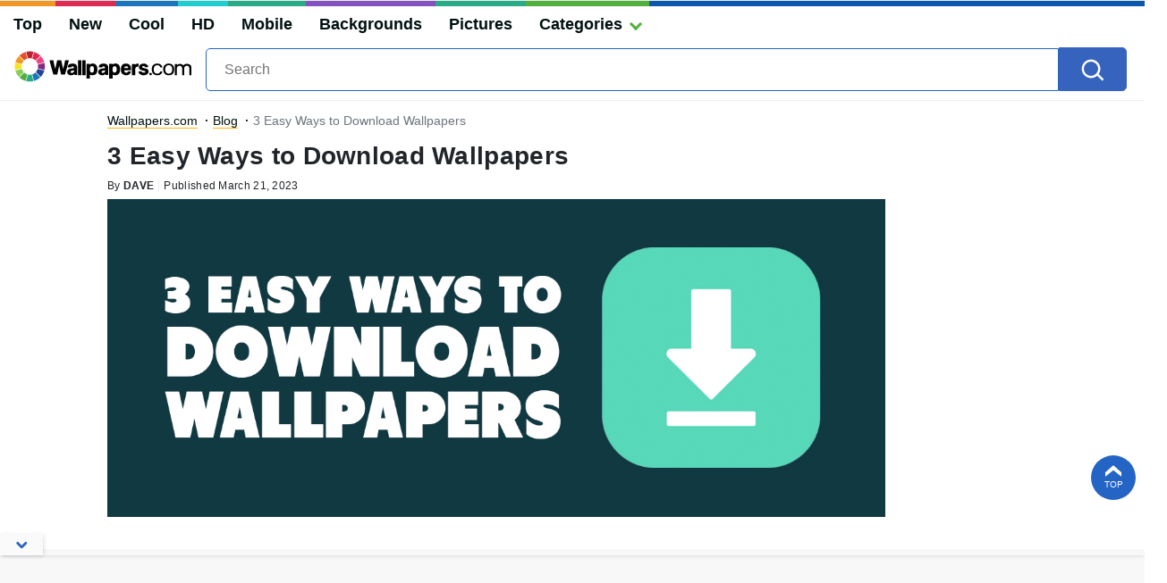

--- FILE ---
content_type: text/html; charset=UTF-8
request_url: https://wallpapers.com/blog/easy-ways-to-download-wallpapers.html
body_size: 35732
content:
<!DOCTYPE html>
<html  lang="en-US">

<head>
    
	<!-- This site is optimized with the Yoast SEO plugin v15.3 - https://yoast.com/wordpress/plugins/seo/ -->
	<title>3 Easy Ways to Download Wallpapers - Wallpapers.com Blog on Wallpapers</title>
	<meta name="description" content="Download wallpapers with ease using our guide. We&#039;ll show you three easy ways to find and save beautiful images for your devices." />
	<meta name="robots" content="index, follow, max-snippet:-1, max-image-preview:large, max-video-preview:-1" />
	<link rel="canonical" href="https://wallpapers.com/blog/easy-ways-to-download-wallpapers.html" />
	<meta property="og:locale" content="en_US" />
	<meta property="og:type" content="article" />
	<meta property="og:title" content="3 Easy Ways to Download Wallpapers - Wallpapers.com Blog on Wallpapers" />
	<meta property="og:description" content="Download wallpapers with ease using our guide. We&#039;ll show you three easy ways to find and save beautiful images for your devices." />
	<meta property="og:url" content="https://wallpapers.com/blog/easy-ways-to-download-wallpapers.html" />
	<meta property="og:site_name" content="Wallpapers.com Blog on Wallpapers" />
	<meta property="article:published_time" content="2023-03-21T11:19:43+00:00" />
	<meta property="article:modified_time" content="2024-02-16T09:01:04+00:00" />
	<meta property="og:image" content="https://wallpapers.com/blog/wp-content/uploads/2023/03/3-Easy-Ways-to-Download-Wallpapers.jpg" />
	<meta property="og:image:width" content="1280" />
	<meta property="og:image:height" content="720" />
	<meta name="twitter:card" content="summary_large_image" />
	<meta name="twitter:label1" content="Written by">
	<meta name="twitter:data1" content="Yuliia">
	<meta name="twitter:label2" content="Est. reading time">
	<meta name="twitter:data2" content="4 minutes">
	<script type="application/ld+json" class="yoast-schema-graph">{"@context":"https://schema.org","@graph":[{"@type":"WebSite","@id":"https://wallpapers.com/blog/#website","url":"https://wallpapers.com/blog/","name":"Wallpapers.com Blog on Wallpapers","description":"","potentialAction":[{"@type":"SearchAction","target":"https://wallpapers.com/blog/?s={search_term_string}","query-input":"required name=search_term_string"}],"inLanguage":"en-US"},{"@type":"ImageObject","@id":"https://wallpapers.com/blog/easy-ways-to-download-wallpapers.html#primaryimage","inLanguage":"en-US","url":"https://wallpapers.com/blog/wp-content/uploads/2023/03/3-Easy-Ways-to-Download-Wallpapers.jpg","width":1280,"height":720,"caption":"3 Easy Ways to Download Wallpapers"},{"@type":"WebPage","@id":"https://wallpapers.com/blog/easy-ways-to-download-wallpapers.html#webpage","url":"https://wallpapers.com/blog/easy-ways-to-download-wallpapers.html","name":"3 Easy Ways to Download Wallpapers - Wallpapers.com Blog on Wallpapers","isPartOf":{"@id":"https://wallpapers.com/blog/#website"},"primaryImageOfPage":{"@id":"https://wallpapers.com/blog/easy-ways-to-download-wallpapers.html#primaryimage"},"datePublished":"2023-03-21T11:19:43+00:00","dateModified":"2024-02-16T09:01:04+00:00","author":{"@id":"https://wallpapers.com/blog/#/schema/person/a86fb4ce49a116cf42f0020a0311a031"},"description":"Download wallpapers with ease using our guide. We'll show you three easy ways to find and save beautiful images for your devices.","inLanguage":"en-US","potentialAction":[{"@type":"ReadAction","target":["https://wallpapers.com/blog/easy-ways-to-download-wallpapers.html"]}]},{"@type":"Person","@id":"https://wallpapers.com/blog/#/schema/person/a86fb4ce49a116cf42f0020a0311a031","name":"Yuliia","image":{"@type":"ImageObject","@id":"https://wallpapers.com/blog/#personlogo","inLanguage":"en-US","url":"https://secure.gravatar.com/avatar/5fc99aab611ee5df439578de41dcc831?s=96&d=mm&r=g","caption":"Yuliia"}}]}</script>
	<!-- / Yoast SEO plugin. -->


<link rel='dns-prefetch' href='//code.jquery.com' />
<link rel='dns-prefetch' href='//s.w.org' />
<link rel="alternate" type="application/rss+xml" title="Wallpapers.com Blog on Wallpapers &raquo; 3 Easy Ways to Download Wallpapers Comments Feed" href="https://wallpapers.com/blog/easy-ways-to-download-wallpapers.html/feed" />
		<script type="text/javascript">
			window._wpemojiSettings = {"baseUrl":"https:\/\/s.w.org\/images\/core\/emoji\/13.0.0\/72x72\/","ext":".png","svgUrl":"https:\/\/s.w.org\/images\/core\/emoji\/13.0.0\/svg\/","svgExt":".svg","source":{"concatemoji":"https:\/\/wallpapers.com/blog\/wp-includes\/js\/wp-emoji-release.min.js?ver=5.5.17"}};
			!function(e,a,t){var n,r,o,i=a.createElement("canvas"),p=i.getContext&&i.getContext("2d");function s(e,t){var a=String.fromCharCode;p.clearRect(0,0,i.width,i.height),p.fillText(a.apply(this,e),0,0);e=i.toDataURL();return p.clearRect(0,0,i.width,i.height),p.fillText(a.apply(this,t),0,0),e===i.toDataURL()}function c(e){var t=a.createElement("script");t.src=e,t.defer=t.type="text/javascript",a.getElementsByTagName("head")[0].appendChild(t)}for(o=Array("flag","emoji"),t.supports={everything:!0,everythingExceptFlag:!0},r=0;r<o.length;r++)t.supports[o[r]]=function(e){if(!p||!p.fillText)return!1;switch(p.textBaseline="top",p.font="600 32px Arial",e){case"flag":return s([127987,65039,8205,9895,65039],[127987,65039,8203,9895,65039])?!1:!s([55356,56826,55356,56819],[55356,56826,8203,55356,56819])&&!s([55356,57332,56128,56423,56128,56418,56128,56421,56128,56430,56128,56423,56128,56447],[55356,57332,8203,56128,56423,8203,56128,56418,8203,56128,56421,8203,56128,56430,8203,56128,56423,8203,56128,56447]);case"emoji":return!s([55357,56424,8205,55356,57212],[55357,56424,8203,55356,57212])}return!1}(o[r]),t.supports.everything=t.supports.everything&&t.supports[o[r]],"flag"!==o[r]&&(t.supports.everythingExceptFlag=t.supports.everythingExceptFlag&&t.supports[o[r]]);t.supports.everythingExceptFlag=t.supports.everythingExceptFlag&&!t.supports.flag,t.DOMReady=!1,t.readyCallback=function(){t.DOMReady=!0},t.supports.everything||(n=function(){t.readyCallback()},a.addEventListener?(a.addEventListener("DOMContentLoaded",n,!1),e.addEventListener("load",n,!1)):(e.attachEvent("onload",n),a.attachEvent("onreadystatechange",function(){"complete"===a.readyState&&t.readyCallback()})),(n=t.source||{}).concatemoji?c(n.concatemoji):n.wpemoji&&n.twemoji&&(c(n.twemoji),c(n.wpemoji)))}(window,document,window._wpemojiSettings);
		</script>
		<style type="text/css">
img.wp-smiley,
img.emoji {
	display: inline !important;
	border: none !important;
	box-shadow: none !important;
	height: 1em !important;
	width: 1em !important;
	margin: 0 .07em !important;
	vertical-align: -0.1em !important;
	background: none !important;
	padding: 0 !important;
}
</style>
	<link rel='stylesheet' id='wp-block-library-css'  href='https://wallpapers.com/blog/wp-includes/css/dist/block-library/style.min.css?ver=5.5.17' type='text/css' media='all' />
<link rel='stylesheet' id='elasticpress-related-posts-block-css'  href='https://wallpapers.com/blog/wp-content/plugins/ElasticPress-3.6.6/dist/css/related-posts-block-styles.min.css?ver=3.6.6' type='text/css' media='all' />
<link rel='stylesheet' id='style-css'  href='https://wallpapers.com/blog/wp-content/themes/theme/style.css?ver=1709025645' type='text/css' media='all' />
<link rel='stylesheet' id='jquery-ui-css'  href='//code.jquery.com/ui/1.12.1/themes/base/jquery-ui.min.css?ver=5.5.17' type='text/css' media='all' />
<link rel="https://api.w.org/" href="https://wallpapers.com/blog/wp-json/" /><link rel="alternate" type="application/json" href="https://wallpapers.com/blog/wp-json/wp/v2/posts/641" /><link rel="EditURI" type="application/rsd+xml" title="RSD" href="https://wallpapers.com/blog/xmlrpc.php?rsd" />
<link rel="wlwmanifest" type="application/wlwmanifest+xml" href="https://wallpapers.com/blog/wp-includes/wlwmanifest.xml" /> 
<meta name="generator" content="WordPress 5.5.17" />
<link rel='shortlink' href='https://wallpapers.com/blog/?p=641' />
<link rel="alternate" type="application/json+oembed" href="https://wallpapers.com/blog/wp-json/oembed/1.0/embed?url=https%3A%2F%2Fwallpapers.com/blog%2Feasy-ways-to-download-wallpapers.html" />
<link rel="alternate" type="text/xml+oembed" href="https://wallpapers.com/blog/wp-json/oembed/1.0/embed?url=https%3A%2F%2Fwallpapers.com/blog%2Feasy-ways-to-download-wallpapers.html&#038;format=xml" />
<script async src="https://pagead2.googlesyndication.com/pagead/js/adsbygoogle.js?client=ca-pub-5734292711266667"
     crossorigin="anonymous"></script>				<link rel="preload" href="https://fonts.googleapis.com/css2?family=Roboto:wght@400;700&display=swap">
    <link rel="icon" href="https://wallpapers.com/blog/wp-content/themes/theme/src/fav-icon.svg"/>
    <meta charset="UTF-8">
    <meta name="viewport" content="width=device-width, initial-scale=1">

	
<!-- Google Tag Manager -->
<script>(function(w,d,s,l,i){w[l]=w[l]||[];w[l].push({'gtm.start':
new Date().getTime(),event:'gtm.js'});var f=d.getElementsByTagName(s)[0],
j=d.createElement(s),dl=l!='dataLayer'?'&l='+l:'';j.async=true;j.src=
'https://www.googletagmanager.com/gtm.js?id='+i+dl;f.parentNode.insertBefore(j,f);
})(window,document,'script','dataLayer','GTM-WV4522P');</script>
<!-- End Google Tag Manager -->
<!--	<script src="https://www.google.com/recaptcha/enterprise.js?render=6LdyuSkgAAAAANZP-g4cGcnoY9Qq47SDnEOCb4PG"></script> -->

	
	<script type="text/javascript">
        var ajax_url = 'https://wallpapers.com/blog/wp-admin/admin-ajax.php';
    </script>
</head>
<body class="post-template-default single single-post postid-641 single-format-standard">
	<!-- Google Tag Manager (noscript) -->
<noscript><iframe src="https://www.googletagmanager.com/ns.html?id=GTM-WV4522P"
height="0" width="0" style="display:none;visibility:hidden"></iframe></noscript>
<!-- End Google Tag Manager (noscript) -->	
	
	<svg width="0" height="0" class="hidden">
				<symbol xmlns="http://www.w3.org/2000/svg" xmlns:xlink="http://www.w3.org/1999/xlink" version="1.1" id="Layer_1" x="0px" y="0px" viewBox="0 0 172 22" style="enable-background:new 0 0 172 22;" xml:space="preserve">
<path id="Wallpapers" fill-rule="evenodd" clip-rule="evenodd" fill="#010101" d="M84,15.8c-1,1.3-2.6,2.1-4.3,2.1c-1.1,0-2.3-0.2-3.4-0.7c-0.1,0,0.1,0,0,0V22h-4.1V4.3h4.1V5  c0.5-0.5,3.9-2.2,6.8,0c0.9,0.7,1.5,1.7,1.7,2.8c0.2,1,0.3,2.1,0.3,3.2C85.1,13.1,84.8,14.7,84,15.8z M81,9.7C81,6.4,78.4,7,78.5,7  c-0.7,0-1.3,0.3-1.7,0.8c-0.4,0.6-0.5,1.8-0.5,3.2s0.1,2.1,0.6,2.8c0.4,0.6,1.1,0.9,1.8,0.9c0.3,0,0.6-0.1,0.9-0.2  c0.7-0.3,1.5-1.3,1.5-2.8C81,9.9,81,10.3,81,9.7z M18.5,17.2H14L11.8,6.7L9.6,17.2H5.1c-1-2.9-4-14.3-4.5-17.2h4.5  c0.5,3.5,1.3,7.1,2.2,10.5L9.5,0h4.6l2.3,10.6c0.2-0.9,1.9-7.9,2.2-10.6H23C22.5,2.9,19.5,14.3,18.5,17.2z M40.2,17.2V0h4.3v17.2  H40.2L40.2,17.2z M35,17.2V0h4.3v17.2H35L35,17.2z M57.2,15.8c-1,1.3-2.6,2.1-4.3,2.1c-1.1,0-2.3-0.2-3.4-0.7c-0.1,0,0.1,0,0,0V22  h-4.1V4.3h4.1V5c0.5-0.5,3.9-2.2,6.8,0c0.9,0.7,1.5,1.7,1.7,2.8c0.2,1,0.3,2.1,0.3,3.2C58.3,13.1,58,14.7,57.2,15.8z M54.3,9.7  c0-3.2-2.6-2.7-2.5-2.7c-0.7,0-1.3,0.3-1.7,0.8c-0.4,0.6-0.5,1.8-0.5,3.2s0.1,2.1,0.6,2.8c0.4,0.6,1.1,0.9,1.8,0.9  c0.3,0,0.6-0.1,0.9-0.2c0.7-0.3,1.5-1.3,1.5-2.8C54.3,9.9,54.3,10.3,54.3,9.7z M90.1,11.8c0,0.9,0.3,1.8,0.9,2.2  c1.8,1.3,3.8,0,3.9-0.9h3.4c-0.2,1.4-1,2.6-2.1,3.4c-1.7,1.1-4.1,1.3-6.2,0.7C89,17,87.1,15.7,86.5,14c-0.3-1-0.5-2.1-0.5-3.3  c0-0.2-0.3-3.6,2.1-5.7c2.5-2,9.3-2,10.3,3.4c0.2,1,0,3,0,3.4L90.1,11.8L90.1,11.8z M92.1,7c-0.2,0-2,0.2-2,2.1h4.1  c0.4,0,0.8,0,0.8-0.1c0-0.1,0-0.3-0.1-0.5C94.4,7.2,93.3,6.9,92.1,7L92.1,7z M104.7,7.5c-0.9,0.6-1.2,1.5-1.3,2.7c0,0.6,0,1.3,0,2.1  v4.9h-4.1V4.1h4.1v0.7c1-1.1,2-1.4,3.4-1.4h0.7v3.4C106.4,6.6,104.9,7.4,104.7,7.5L104.7,7.5z M113.4,9l3.1,0.7c3.7,0.5,4,3.5,3,5.3  c-0.5,1-1.4,1.7-3,2.2c-4.2,1.3-7.2-1-7.1-0.9c-0.9-0.6-1.8-1.9-1.8-3.2h4.1c0,0.6,0.4,1.4,2.7,1.3c2.1,0,2.1-1.6,0-2.1l-2.7-0.7  c-2.9-0.6-4.1-2.8-3.4-4.7c0.4-1.3,1.4-2.3,2.7-2.7c4.4-1.4,6.7,0.5,7.1,0.8c0.4,0.3,0.7,0.7,1,1.1c0.3,0.6,0.4,1.2,0.5,1.9h-4.1  c0-0.7-0.5-1.2-1.1-1.3c0,0-1.2-0.2-1.8,0.3c-0.3,0.3-0.4,1.1-0.1,1.4C112.6,8.7,112.9,8.9,113.4,9L113.4,9z M67.8,16.9v-1.4  c-2,2.3-5.2,1.6-6.2,1.4c-1.6-0.4-2.7-1.8-2.8-3.4c-0.1-1.5,0.6-2.8,2.1-3.4c0.5-0.2,1.3-0.5,2.1-0.7c1.2-0.2,4.2-0.7,4.2-0.7V8.1  c0-0.7-0.8-1.3-1.5-1.3c-1-0.1-1.9,0.2-2.1,1.4h-4.2c0.3-3.2,1.6-4,4.3-4.5c1.9-0.3,7.2-0.5,7.4,4.5V17L67.8,16.9L67.8,16.9z   M67.4,11.2c0,0-1.9,0.4-3,0.7c-0.8,0.2-1,0.3-1.3,0.9c-0.2,0.4-0.1,1,0.3,1.3c0.3,0.3,1.9,0.6,3.3-0.7c0.4-0.4,0.7-0.9,0.7-1.5  V11.2L67.4,11.2z M120.7,17.3c0.1,0.2,0.6,0.3,1.1,0.3c0.4,0,0.8-0.1,1.1-0.3c0.2-0.2,0.3-0.6,0.3-1.1c0-0.8-0.2-1.3-0.8-1.4  c-0.2,0-0.4,0-0.6,0c-0.5,0-0.9,0.1-1.1,0.3c-0.2,0.3-0.3,0.5-0.3,1.1C120.4,16.7,120.4,17,120.7,17.3L120.7,17.3z"/>
<path id="Wallpapers_1_" class="st0" d="M30.6,16.9v-1.4c-2,2.3-5.2,1.6-6.2,1.4c-1.6-0.4-2.7-1.8-2.8-3.4c-0.1-1.5,0.6-2.8,2.1-3.4  c0.5-0.2,1.3-0.5,2.1-0.7C26.9,9.2,30,8.8,30,8.8V8.1c0-0.7-0.8-1.3-1.5-1.3c-1-0.1-1.9,0.2-2.1,1.4h-4.2c0.3-3.2,1.6-4,4.3-4.5  c1.9-0.3,7.2-0.5,7.4,4.5V17L30.6,16.9L30.6,16.9z M30.2,11.2c0,0-1.9,0.4-3,0.7c-0.8,0.2-1,0.3-1.3,0.9c-0.2,0.4-0.1,1,0.3,1.3  c0.3,0.3,1.9,0.6,3.3-0.7c0.4-0.4,0.7-0.9,0.7-1.5V11.2L30.2,11.2z"/>
<path class="st0" d="M169.5,17.6c0,0,0-6.3,0-8.1c0-3.2-2.9-3.3-2.9-3.3s-1,0-1.4,0c-2.7,0-2.9,3.3-2.9,3.3v8.1h-1.9  c0,0,0-6.4,0-8.1c0-3.2-3.3-3.3-3.3-3.3s-0.4,0-1,0c-3.1,0-3.3,3.3-3.3,3.3v8.1h-1.9V4.2h1.9c0,0,0,0.1,0,1.4  c1.4-1.6,3.8-1.4,3.8-1.4s0.6,0,1,0c2,0,3.4,1.2,3.8,1.9c1.5-1.9,3.8-1.9,3.8-1.9s1.1,0,1.4,0c4.3,0,4.8,3.8,4.8,3.8v9.5H169.5z   M143.7,17.6c-1,0-0.3,0-1,0c-3.4,0-6.2-2.5-6.2-6.2c0-0.5,0-1,0-1.4c0-3.8,2.9-6.2,6.2-6.2c0.9,0,1,0,1,0c3.3,0,6.2,2.4,6.2,6.2  c0,0.5,0,0.9,0,1.4C149.9,15.1,147,17.6,143.7,17.6z M148,9.4c0-2-2.1-3.8-4.1-3.8c-0.9,0-0.8,0-1.3,0c-2,0-3.9,1.5-4.1,3.8  c-0.1,0.9,0,2.4,0,2.4c0.1,2.1,2.1,3.8,4.1,3.8c0.9,0,0.9,0,1.3,0c2.1,0,4.1-1.8,4.1-3.8C148.2,11,148,9.9,148,9.4z M129.4,15.7  c0,0,0.5,0,1,0c2.6,0,3.3-1.5,3.3-2.9c0.9,0,1,0,1.9,0c0,1.1-0.3,2.1-1.3,3.3c-1,1.1-3,1.4-4.4,1.4c-1.9,0-5-0.5-6.3-3.8  c-0.6-2.3-0.6-4.4,0-6.3c1.5-3.8,4.4-3.8,6.2-3.8c1.5,0,3.1,0.4,4.3,1.4c0.9,0.8,1.4,2.2,1.4,3.3c-1,0-1.9,0-1.9,0  c0-1.5-1.2-2.9-3.3-2.9c-0.2,0-0.7,0-1,0c-1.5,0-2.9,0.3-3.8,2.9c-0.6,1.6-0.4,3.9,0,4.8C126.6,15.8,129.4,15.7,129.4,15.7z"/>
</symbol>
<svg width="0" height="0" class="hidden">
  <symbol xmlns="http://www.w3.org/2000/svg" viewBox="0 0 36 36" id="all-articles-icon">
    <path d="M18 36a18 18 0 1118-18 18.022 18.022 0 01-18 18zm0-33.335A15.335 15.335 0 1033.335 18 15.352 15.352 0 0018 2.665zM8 22h20v2H8v-2zm0-5h20v2H8v-2zm0-5h13v2H8v-2z" fill="#29ab88" fill-rule="evenodd"></path>
  </symbol>
  <symbol xmlns="http://www.w3.org/2000/svg" viewBox="0 0 13 8" id="arrow-down">
    <path d="M6.5 4.784L10.731.5l1.592 1.611L6.5 8.007l-5.822-5.9L2.269.5z" fill-rule="evenodd"></path>
  </symbol>
  <symbol xmlns="http://www.w3.org/2000/svg" viewBox="0 0 10 16" id="arrow-right">
    <path d="M2.35 15.485L.513 13.658 6.2 8 .513 2.341 2.35.514 9.874 8z" fill="#2464c4" fill-rule="evenodd"></path>
  </symbol>
  <symbol xmlns="http://www.w3.org/2000/svg" viewBox="0 0 18 13" id="back-to-top">
    <path d="M18 12.878L9 5.632l-9 7.246v-4.76l9-8 9 8v4.76z" fill="#fff" fill-rule="evenodd"></path>
  </symbol>
	  <symbol xmlns="http://www.w3.org/2000/svg" viewBox="0 0 15 15" id="close-icon">
    <path d="M14.619 1.275L8.892 7l5.726 5.726L13.347 14 7.62 8.274 1.894 14 .622 12.728 6.348 7 .622 1.275 1.894 0 7.62 5.729 13.347 0z" fill="#010101" fill-rule="evenodd"></path>
  </symbol>
	  <symbol xmlns="http://www.w3.org/2000/svg" viewBox="0 0 15 15" id="close-icon-white">
    <path d="M14.619 1.275L8.892 7l5.726 5.726L13.347 14 7.62 8.274 1.894 14 .622 12.728 6.348 7 .622 1.275 1.894 0 7.62 5.729 13.347 0z" fill="#FFFFFF" fill-rule="evenodd"></path>
  </symbol>
  <symbol xmlns="http://www.w3.org/2000/svg" viewBox="0 0 25 22" id="coffee-icon">
    <path d="M10.329 13.1a.736.736 0 001.042-.036c.278-.3.927-.785.629-1.064-1.264-1.182-1.086-3.641 0-5 1.474-1.843 1.891-4.231 0-6a1.822 1.822 0 00-1.707.212.74.74 0 00.036 1.045c1.135 1.062 1.11 2.44-.052 3.894a5.967 5.967 0 00-1.252 3.512 4.452 4.452 0 001.304 3.437zM25 11.565V13a3.666 3.666 0 01-4 4h-1a7.04 7.04 0 01-7 5H7a6.681 6.681 0 01-7-7l.006-8.388A.91.91 0 011 6h4c.96-1.463 1.388-2.747.323-3.744a.741.741 0 01-.036-1.045A1.834 1.834 0 017 1c1.89 1.768 1.473 4.156 0 6-1.087 1.359-1.264 3.818 0 5 .3.279-.358.765-.635 1.064a.736.736 0 01-1.042.036 4.452 4.452 0 01-1.3-3.437C4.038 8.868 3.679 8.719 4 8H2v7c0 1.886 1.966 5.032 4.7 5.1C8 20 10.825 20 13 20c1.406 0 5-2.056 5-5V8h-3a1.265 1.265 0 01-1-1 1.265 1.265 0 011-1h4a1.265 1.265 0 011 1v1l1.322-.121A3.685 3.685 0 0125 11.565zM23 12a1.873 1.873 0 00-2-2h-1v5l1.322.191C22.536 15.19 23 14.217 23 13v-1z" fill="#2464c4" fill-rule="evenodd"></path>
  </symbol>
  <symbol xmlns="http://www.w3.org/2000/svg" viewBox="0 0 23 21" id="display-fixed-icon">
    <path d="M15 19v-5h5v5h-5zm0-11h5v5h-5V8zm0-6h5v5h-5V2zM9 14h5v5H9v-5zm0-6h5v5H9V8zm0-6h5v5H9V2zM3 14h5v5H3v-5zm0-6h5v5H3V8zm0-6h5v5H3V2z" class="toggle-buttons" fill-rule="evenodd"></path>
  </symbol>
  <symbol xmlns="http://www.w3.org/2000/svg" viewBox="0 0 23 21" id="display-mosaic-icon">
    <path d="M9 19v-5h11v5H9zm6-11h5v5h-5V8zM9 2h11v5H9V2zM3 2h5v5H3V2zm11 11H3V8h11v5zm-6 6H3v-5h5v5z" class="toggle-buttons" fill-rule="evenodd"></path>
  </symbol>
  <symbol xmlns="http://www.w3.org/2000/svg" viewBox="0 0 20 19" id="download">
    <path d="M18.61 19H1.39A1.436 1.436 0 010 17.522v-4.513L2 13v4h16v-4l2 .009v4.513A1.436 1.436 0 0118.61 19zm-8.7-6.145a.444.444 0 01-.67-.04L4.267 6.068s-.677-.583.057-.583h2.507V.346S6.731 0 7.306 0h4.528a.326.326 0 01.4.293v5.044h2.314c.891 0 .22.61.22.61s-4.379 6.434-4.854 6.909z" fill="#fff" fill-rule="evenodd"></path>
  </symbol>
	  <symbol xmlns="http://www.w3.org/2000/svg" viewBox="0 0 28 24" id="dropbox-icon">
    <path d="M14 5.125L7.5 9.251l6.5 4.128-6.5 4.126L1 13.379l6.5-4.128L1 5.125 7.5 1zM7.482 18.874l6.5-4.127 6.5 4.127L13.98 23zM14 13.379l6.5-4.127L14 5.125 20.5 1 27 5.125l-6.5 4.126 6.5 4.128-6.5 4.127z" fill="#fff" fill-rule="evenodd"></path>
  </symbol>
  <symbol xmlns="http://www.w3.org/2000/svg" viewBox="0 0 18 18" id="edit-icon">
    <path d="M1.053 12.972S.282 14.719-1 18c3.355-.759 5.508-1.436 5.508-1.436l1.253-1.3-3.456-3.594zm2.116-2.2l3.455 3.591L14.4 6.284l-3.457-3.591zM13.535 0l-1.728 1.8 3.456 3.59 1.728-1.8z" fill="#fff" fill-rule="evenodd"></path>
  </symbol>
  <symbol xmlns="http://www.w3.org/2000/svg" viewBox="0 0 20 20" id="facebook-icon">
    <path d="M11.325 18.011v-7.766h2.617l.392-3.027h-3.01V5.286a1.257 1.257 0 011.5-1.473h1.609V1.106a21.63 21.63 0 00-2.34-.118 3.653 3.653 0 00-3.908 4V7.22H5.561v3.027h2.623v7.763h3.141z" fill="#fff" fill-rule="evenodd"></path>
  </symbol>
	<symbol xmlns="http://www.w3.org/2000/svg" viewBox="0 0 25 22" id="favorites-icon">
    <path d="M20.434 13.161l-6.942 6.647a.706.706 0 01-.982 0l-6.952-6.67a3.732 3.732 0 01-.306-.287c-.13-.134-.336-.375-.619-.725a9.588 9.588 0 01-.758-1.079 6.746 6.746 0 01-.6-1.341 4.807 4.807 0 01-.263-1.529 5.062 5.062 0 011.419-3.81 5.381 5.381 0 013.912-1.373 4.433 4.433 0 011.41.239 5.681 5.681 0 011.337.642q.617.4 1.064.759a10.7 10.7 0 01.846.754 10.342 10.342 0 01.848-.753q.446-.355 1.064-.759a5.685 5.685 0 011.337-.642 4.434 4.434 0 011.41-.239 5.381 5.381 0 013.912 1.373 5.068 5.068 0 011.414 3.809q0 2.448-2.551 4.984zM17 4.878c-.683 0-2.2 1.574-4 3.362-2.141-2.113-4.742-4.351-7-2.34-2.746 3.032 2.23 7.1 1.791 6.747l4.866 4.668a.494.494 0 00.687 0l4.856-4.653c1.191-1.184 2.737-2.568 2.8-3.709.094-1.796-.34-4.095-4-4.075z" fill="#2464c4" fill-rule="evenodd"></path>
  </symbol>
  <symbol xmlns="http://www.w3.org/2000/svg" viewBox="0 0 28 24" id="google-drive-icon">
    <path d="M13 9L5 21l-3.011-5.839L9 3zm13 6h-8L10.1 1.99h7.515zm-1 1l-3.734 6-14.844-.01L10 16h15z" fill="#fff" fill-rule="evenodd"></path>
  </symbol>
  <symbol xmlns="http://www.w3.org/2000/svg" viewBox="0 0 25.48 26" id="google-icon">
    <path d="M25.48 13.29a11.59 11.59 0 00-.27-2.66H13v4.83h7.16a6.35 6.35 0 01-2.65 4.24v.16l3.86 3h.27a12.71 12.71 0 003.87-9.56" fill="#4285f4"></path>
    <path d="M13 26a12.36 12.36 0 008.61-3.15l-4.1-3.15A7.74 7.74 0 0113 21a7.83 7.83 0 01-7.4-5.41h-.15L1.44 18.7l-.05.15A13 13 0 0013 26" fill="#34a853"></path>
    <path d="M5.6 15.57A8.05 8.05 0 015.17 13a8.44 8.44 0 01.42-2.57v-.17L1.52 7.1l-.13.07a12.94 12.94 0 000 11.67l4.21-3.27" fill="#fbbc05"></path>
    <path d="M13 5.03a7.18 7.18 0 015 1.94l3.74-3.59A12.53 12.53 0 0013 0 13 13 0 001.39 7.17l4.2 3.26A7.86 7.86 0 0113 5.03" fill="#eb4335"></path>
  </symbol>
  <symbol xmlns="http://www.w3.org/2000/svg" viewBox="0 0 20 17" id="heart-blue">
    <path d="M10 16.85a.682.682 0 01-.491-.195l-6.951-6.547a3.7 3.7 0 01-.306-.282q-.2-.2-.619-.712a9.421 9.421 0 01-.758-1.06 6.561 6.561 0 01-.6-1.316 4.641 4.641 0 01-.263-1.5A4.919 4.919 0 011.431 1.5 5.441 5.441 0 015.343.15a4.506 4.506 0 011.41.235 5.726 5.726 0 011.337.63q.617.4 1.064.746A10.634 10.634 0 0110 2.5a10.3 10.3 0 01.848-.739q.446-.349 1.064-.746a5.727 5.727 0 011.336-.63A4.508 4.508 0 0114.659.15a5.441 5.441 0 013.912 1.35 4.925 4.925 0 011.414 3.739q0 2.4-2.551 4.892l-6.942 6.525a.682.682 0 01-.492.194z" fill="#2464c4" fill-rule="evenodd"></path>
  </symbol>
  <symbol xmlns="http://www.w3.org/2000/svg" viewBox="0 0 16 13" id="image-icon">
    <path d="M16 11.018A2 2 0 0114 13H2a2 2 0 01-2-2V2a2 2 0 012-2h12a2 2 0 012 2v9.018zM1 10a2.21 2.21 0 002.23 2H13a1.986 1.986 0 001.518-.711L13 9.051s-.823-2.089-2 0c-.281.368-.885 1.72-2 0-2.115-2.908-3-3.932-3-3.932s0-.972-2 .981c-1.026 1-2.19 2.147-3 2.945V10zm14-7a2.21 2.21 0 00-2.23-2H3a2 2 0 00-2 2v4.085l4-3.932s.977-.707 2 .983a35.228 35.228 0 003 3.932s-.147.482 1-.983c1.353-1.729 2.184.434 4 2.944V3zm-5 1a1 1 0 111-1 1 1 0 01-1 1z" fill="#fff" fill-rule="evenodd"></path>
  </symbol>
	  <symbol xmlns="http://www.w3.org/2000/svg" viewBox="0 0 19 19" id="link-arrow-icon">
    <path d="M11 19v-8h8v8h-8zm7-7h-6v6h6v-6zM11 0h8v8h-8V0zm1 7h6V1h-6v6zM0 11h8v8H0v-8zm1 7h6v-6H1v6zM0 0h8v8H0V0zm1 7h6V1H1v6z" fill="#010101" fill-rule="evenodd"></path>
  </symbol>
  <symbol xmlns="http://www.w3.org/2000/svg" viewBox="0 0 20 20" id="link-icon">
    <path d="M7.917 17.8a4.058 4.058 0 01-5.74-5.737L6.242 8a4.067 4.067 0 015.74 0c.042.042.084.084.123.129.026.023.045.039.071.064a.962.962 0 01.158.21.132.132 0 01.013.023.971.971 0 01-1.322 1.306 1.893 1.893 0 01-.417-.362 2.107 2.107 0 00-2.986-.006L3.55 13.437a2.111 2.111 0 000 2.99 2.111 2.111 0 002.99 0l2.45-2.45a3.174 3.174 0 002.712.036L7.917 17.8zM17.8 7.917l-4.066 4.066a4.061 4.061 0 01-5.74 0c-.042-.042-.084-.084-.123-.129a.615.615 0 01-.068-.065.972.972 0 01-.158-.21.151.151 0 01-.013-.023.971.971 0 011.322-1.306 1.887 1.887 0 01.417.362 2.107 2.107 0 002.986.007l4.072-4.072a2.111 2.111 0 000-2.99 2.111 2.111 0 00-2.99 0L11 6a3.185 3.185 0 00-2.712-.036l3.782-3.785a4.055 4.055 0 115.73 5.738z" fill="#fff" fill-rule="evenodd"></path>
  </symbol>
  <symbol xmlns="http://www.w3.org/2000/svg" viewBox="0 0 19 19" id="menu-icon">
    <path d="M11 19v-8h8v8h-8zm7-7h-6v6h6v-6zM11 0h8v8h-8V0zm1 7h6V1h-6v6zM0 11h8v8H0v-8zm1 7h6v-6H1v6zM0 0h8v8H0V0zm1 7h6V1H1v6z" fill="#010101" fill-rule="evenodd"></path>
  </symbol>
  <symbol xmlns="http://www.w3.org/2000/svg" viewBox="0 0 20 20" id="more-icon">
    <path d="M16.813 12.5a2 2 0 112-2 2 2 0 01-2 2zM10 12.5a2 2 0 112-2 2 2 0 01-2 2zm-6.812 0a2 2 0 112-2 2 2 0 01-2 2z" fill="#fff" fill-rule="evenodd"></path>
  </symbol>
	  <symbol xmlns="http://www.w3.org/2000/svg" viewBox="0 0 18 22" id="pending-icon">
    <path d="M12.72 12.7c1.186.658 3.28 2.255 3.28 4.3v2h1v2H0v-2h1v-2c0-2.045 2.094-3.646 3.28-4.308.777-.4 2.15-1.069 2.053-2.187-.03-.345-.36-.9-1.745-1.617A6.322 6.322 0 011 3V2H0V0h17v2h-1v1a7 7 0 01-3.591 5.893c-1.388.713-1.715 1.273-1.744 1.617-.093 1.117 1.463 1.842 2.055 2.19zM9 10c.138-1.583 2.171-2.129 2.765-2.434C13.9 6.621 14 3.032 14 3V2H3v1a5.245 5.245 0 002.235 4.565C5.828 7.87 7.862 8.42 8 10c.238 2.716-2.348 3.465-3.029 4A3.7 3.7 0 003 17v2h11v-2c0-1.074-.593-2.041-1.967-3-.774-.475-3.271-1.28-3.033-4zm4.014 7.991h-9.03v-1h9.03v1zM7 7a4.586 4.586 0 01-3-3h9a5.049 5.049 0 01-3 3c-.92.807-2.482.315-3 0z" fill="#fff" fill-rule="evenodd"></path>
  </symbol>
  <symbol xmlns="http://www.w3.org/2000/svg" viewBox="0 0 20 20" id="pin-icon">
    <path d="M10.379 2.141C5.8 2.141 3.5 5.383 3.5 8.087a3.655 3.655 0 001.972 3.635.332.332 0 00.482-.238c.046-.167.146-.584.194-.764a.459.459 0 00-.139-.53 2.723 2.723 0 01-.636-1.867 4.535 4.535 0 014.742-4.558c2.586 0 4.007 1.562 4.007 3.647 0 2.745-1.229 5.061-3.053 5.061a1.478 1.478 0 01-1.52-1.834 20.22 20.22 0 00.85-3.378A1.28 1.28 0 009.1 5.833c-1.03 0-1.857 1.054-1.857 2.464A3.633 3.633 0 007.549 9.8L6.31 14.989a10.527 10.527 0 00-.028 3.611.128.128 0 00.229.055 10.118 10.118 0 001.738-3.115c.118-.423.677-2.616.677-2.616a2.769 2.769 0 002.352 1.186c3.1 0 5.2-2.789 5.2-6.522-.003-2.818-2.422-5.447-6.099-5.447z" fill="#fff" fill-rule="evenodd"></path>
  </symbol>
  <symbol xmlns="http://www.w3.org/2000/svg" viewBox="0 0 20 20" id="popular-icon">
    <path d="M16.971 10.025a3.875 3.875 0 011.764 2.519s-.735 2.512-1.282 1.013a4.182 4.182 0 00-1.71-2.483 10.535 10.535 0 01-2.133 1.215 3.744 3.744 0 01.214 2.772s-1.979 1.865-1.746.266a3.907 3.907 0 00-.147-2.514A8.664 8.664 0 0110 13a6.9 6.9 0 01-.9-.081 3.594 3.594 0 01-1.178 2.071s-2.555.617-1.566-.547a3.656 3.656 0 001.107-1.9 12.2 12.2 0 01-2.228-1.008 3.72 3.72 0 01-2.072 1.856S.7 12.982 2.042 12.26a3.9 3.9 0 001.894-1.583A7.446 7.446 0 011 7a9.625 9.625 0 01.6-1.071C3.17 7.863 7.2 11 10 11c3.395.218 7.106-3.546 8.473-5.258A7.677 7.677 0 0119 7a6.784 6.784 0 01-2.029 3.025z" fill="#cdcdcd" fill-rule="evenodd"></path>
  </symbol>
  <symbol xmlns="http://www.w3.org/2000/svg" viewBox="0 0 20 20" id="pw_hide">
    <path d="M16.971 10.025a3.875 3.875 0 011.764 2.519s-.735 2.512-1.282 1.013a4.182 4.182 0 00-1.71-2.483 10.535 10.535 0 01-2.133 1.215 3.744 3.744 0 01.214 2.772s-1.979 1.865-1.746.266a3.907 3.907 0 00-.147-2.514A8.664 8.664 0 0110 13a6.9 6.9 0 01-.9-.081 3.594 3.594 0 01-1.178 2.071s-2.555.617-1.566-.547a3.656 3.656 0 001.107-1.9 12.2 12.2 0 01-2.228-1.008 3.72 3.72 0 01-2.072 1.856S.7 12.982 2.042 12.26a3.9 3.9 0 001.894-1.583A7.446 7.446 0 011 7a9.625 9.625 0 01.6-1.071C3.17 7.863 7.2 11 10 11c3.395.218 7.106-3.546 8.473-5.258A7.677 7.677 0 0119 7a6.784 6.784 0 01-2.029 3.025z" fill="#cdcdcd" fill-rule="evenodd"></path>
  </symbol>
  <symbol xmlns="http://www.w3.org/2000/svg" viewBox="0 0 20 20" id="pw_show">
    <path d="M10 16c-3.8 0-8.437-3.5-9-6 0 0 2.673-6 9-6 3.14 0 7.673 1.589 9 6-.173 1.411-3.765 6.089-9 6zm0-11c-4.536-.312-7 5-7 5 .617 1.583 3.677 5 7 5 4.081.262 6.63-4.241 7-5-2.177-4.228-4.253-5-7-5zm.5 9A3.775 3.775 0 017 10a4.544 4.544 0 01.061-.7 1.141 1.141 0 001.095.852 1.156 1.156 0 100-2.312 1.136 1.136 0 00-.729.279A3.46 3.46 0 0110.5 6a3.775 3.775 0 013.5 4 3.775 3.775 0 01-3.5 4z" fill="#cdcdcd" fill-rule="evenodd"></path>
  </symbol>
  <symbol xmlns="http://www.w3.org/2000/svg" viewBox="0 0 28 22" id="refine-color-icon">
    <path d="M3.7 4.987c-.827 0-.7-.017-.7.913v11.2c0 .928-.128.912.7.912h20.591c.826 0 .7.016.7-.912V5.9c0-.928.128-.912-.7-.912H3.7zM22.985 16H5V7h17.985v9z" fill="#888" fill-rule="evenodd"></path>
  </symbol>
  <symbol xmlns="http://www.w3.org/2000/svg" viewBox="0 0 24 22" id="refine-horizontal-icon">
    <path d="M20.574 5.433L17.4 8.611l1.271 1.271a.962.962 0 01-.118 1.4l-1.8 1.8-1.279-1.282c-1.48 1.473-5.1 5.073-6.342 6.345a3.426 3.426 0 01-2.542 1.272 9.275 9.275 0 00-1.907.636l-1.271-1.272s.467-.29.636-1.907c-.255-1.405 1.271-2.543 1.271-2.543l6.353-6.353L10.4 6.7l1.911-1.9a1.019 1.019 0 011.271 0l1.271 1.271 3.178-3.181c1-.772 1.271 0 1.271 0l1.271 1.271a.919.919 0 01.001 1.272zM6.59 15.6l-.636 1.91 1.907-.636 6.347-6.347-1.268-1.274z" fill="#010101" fill-rule="evenodd"></path>
  </symbol>
  <symbol xmlns="http://www.w3.org/2000/svg" viewBox="0 0 24 22" id="refine-icon">
    <path d="M18.859 16a3.981 3.981 0 01-7.717 0H2v-2h9.142a3.981 3.981 0 017.717 0H22v2h-3.141zM15 13a2 2 0 102 2 2 2 0 00-2-2zM9 9a3.991 3.991 0 01-3.859-3H2V4h3.141a3.981 3.981 0 017.717 0H22v2h-9.141A3.991 3.991 0 019 9zm0-6a2 2 0 102 2 2 2 0 00-2-2z" fill="#010101" fill-rule="evenodd"></path>
  </symbol>
  <symbol xmlns="http://www.w3.org/2000/svg" viewBox="0 0 24 22" id="refine-orientation-icon">
    <path d="M17.128 2.3a9.5 9.5 0 015.446 7.685H24A11.2 11.2 0 0012.645 0c-.214 0-.418.018-.632.032l3.625 3.465zM11 1a1.437 1.437 0 00-2 0L2.38 7.449C1.832 7.992 3.452 9.457 4 10l10 10c.538.536 1.075 1.119 1.622.575L22 15c1.458-1.459.571-2.48 0-3zm4.131 18.015L4.006 8.11l5.889-5.775 11.263 11zm-7.038-.3a9.568 9.568 0 01-5.667-7.706H1A11.2 11.2 0 0012.355 21c.214 0 .418-.018.632-.032L9.362 17.5z" fill="#010101" fill-rule="evenodd"></path>
  </symbol>
  <symbol xmlns="http://www.w3.org/2000/svg" viewBox="0 0 28 22" id="refine-panoramic-icon">
    <path d="M27.989 18.1c0 .928.128.912-.7.912l-6.592-1H8.7a.734.734 0 01-.2-.034.734.734 0 01-.2.034l-7.592 1c-.826 0-.7.016-.7-.912V4.9C0 3.97-.127 3.987.7 3.987l7.592 1h12c.157 0 .271 0 .367.007.015 0 .025-.007.041-.007l6.592-1c.826 0 .7.984.7 1.912V18.1zM7.985 7L2 6v11l5.981-1V7zm12 0H9v9h10.985V7zm6-1L21 7v9l4.981 1V6z" fill="#888" fill-rule="evenodd"></path>
  </symbol>
  <symbol xmlns="http://www.w3.org/2000/svg" viewBox="0 0 24 22" id="refine-size-icon">
    <path d="M22.8 19.074c0 .925.125.908-.682.908H2c-.807 0-.682.016-.682-.908V2.927C1.313 2 1.188 2.018 2 2.018h20.119c.807 0 .682-.016.682.908v16.148zM21.241 3.558H2.873v14.884h18.368V3.558zM7.973 10.014h8.054L16.008 8l2.653 2.013H19v.26l1 .756-1 .752V12h-.283l-2.653 2-.019-2h-8.09l-.019 2L4 11.031 7.992 8z" fill="#010101" fill-rule="evenodd"></path>
  </symbol>
  <symbol xmlns="http://www.w3.org/2000/svg" viewBox="0 0 28 22" id="refine-square-icon">
    <path d="M23.013 2.7c0-.826.016-.7-.912-.7H5.9c-.928 0-.912-.128-.912.7v15.591c0 .826-.016.7.912.7h16.2c.928 0 .912.128.912-.7V2.7zM7 16.985V4h14v12.985H7z" fill="#888" fill-rule="evenodd"></path>
  </symbol>
  <symbol xmlns="http://www.w3.org/2000/svg" viewBox="0 0 28 22" id="refine-vertical-icon">
    <path d="M21.013.7c0-.826.016-.7-.912-.7H8.9c-.93 0-.914-.127-.914.7v20.591c0 .826-.016.7.912.7H20.1c.928 0 .912.128.912-.7V.7zM10 19.985V2h9v17.985h-9z" fill="#888" fill-rule="evenodd"></path>
  </symbol>
  <symbol xmlns="http://www.w3.org/2000/svg" viewBox="0 0 19 21" id="search-desktop">
    <path d="M18.673 19.132l-1.578 1.213-4.463-5.83a7.99 7.99 0 111.473-1.35zM8 1a7 7 0 107.01 7A7.005 7.005 0 008 1z" fill="#010101" fill-rule="evenodd"></path>
  </symbol>
  <symbol xmlns="http://www.w3.org/2000/svg" viewBox="0 0 25 22" id="search-mobile">
    <path d="M23.076 14.087h-1.715a7.494 7.494 0 01-.373.89l1.2 1.217a.911.911 0 010 1.313l-2.873 2.907a.98.98 0 01-1.3 0l-1.2-1.217c-.278.141-.557.236-.88.377v1.735a1.3 1.3 0 01-1.019.7h-4.024a.935.935 0 01-.925-.936v-1.731a7.331 7.331 0 01-.88-.377l-1.2 1.217a.891.891 0 01-1.3 0l-2.873-2.906a.911.911 0 010-1.313l1.2-1.217c-.139-.282-.233-.563-.373-.89H2.924A.935.935 0 012 12.919V8.845a.935.935 0 01.925-.936h1.71a7.483 7.483 0 01.373-.89L3.8 5.8a.911.911 0 010-1.313l2.877-2.906a.885.885 0 011.3 0L9.178 2.8c.278-.141.557-.236.88-.377v-1.5a.935.935 0 01.925-.936h4.027a.935.935 0 01.925.936v1.73a7.325 7.325 0 01.88.377l1.2-1.217a.886.886 0 011.3 0l2.872 2.907a.921.921 0 010 1.313l-1.2 1.217c.139.282.233.563.373.89h1.715a.942.942 0 01.925.936v4.075a.935.935 0 01-.924.936zm-1.118-4.211h-1.437a.9.9 0 01-.88-.7 7.1 7.1 0 00-.7-1.735 1.011 1.011 0 01.139-1.127l1.02-1.035-1.572-1.595-1.019 1.031a.9.9 0 01-1.113.141 6.083 6.083 0 00-1.715-.7.9.9 0 01-.7-.89V1.808h-2.218v1.454a.9.9 0 01-.7.89 6.928 6.928 0 00-1.715.7.981.981 0 01-1.113-.141L7.22 3.684 5.645 5.279 6.664 6.31A.924.924 0 016.8 7.436a6.24 6.24 0 00-.7 1.735.9.9 0 01-.88.7H3.791v2.248h1.436a.9.9 0 01.88.7 7.108 7.108 0 00.7 1.735 1.011 1.011 0 01-.139 1.127l-1.023 1.04 1.575 1.595 1.019-1.031a.9.9 0 011.113-.141 6.085 6.085 0 001.715.7.9.9 0 01.7.89v1.454h2.222v-1.45a.9.9 0 01.7-.89 6.923 6.923 0 001.715-.7.981.981 0 011.113.141l1.019 1.031 1.564-1.599-1.015-1.031a.924.924 0 01-.139-1.126 6.243 6.243 0 00.7-1.735.9.9 0 01.88-.7h1.436V9.876zm-9.077 6.182a5.084 5.084 0 115-5.06 5.038 5.038 0 01-5 5.06zm0-8.295A3.235 3.235 0 1016.077 11a3.223 3.223 0 00-3.196-3.237z" fill="#2464c4" fill-rule="evenodd"></path>
  </symbol>
  <symbol xmlns="http://www.w3.org/2000/svg" viewBox="0 0 26 25" id="settings-icon">
    <path d="M25.477 22.737L23.72 24.5l-5.7-5.708a10.406 10.406 0 111.65-1.872zM11 3a8 8 0 108 8 8 8 0 00-8-8z" fill="#010101" fill-rule="evenodd"></path>
  </symbol>
  <symbol xmlns="http://www.w3.org/2000/svg" viewBox="0 0 28 24" id="tag-icon">
    <path d="M26 16.168a5.987 5.987 0 01-11.39 2.591l-3.41 3.41L2 12.968 12.683 2.284l6.089-.466 3.536.042.042 3.54-.392 5.127A5.982 5.982 0 0126 16.168zM20.462 3.706L18.2 3.365l-4.849.371-9.232 9.232 7.081 7.081 2.9-2.9a5.9 5.9 0 015.9-6.981c.164 0 .317.035.478.048l.322-4.248zM23 15h-2v-2h-2v2h-2v2h2v2h2v-2h2v-2zm-6.234-5.768a1.858 1.858 0 01-1.313-.539 1.837 1.837 0 010-2.608 1.869 1.869 0 012.062-.385 1.61 1.61 0 01.949.942 1.837 1.837 0 01-.385 2.048 1.858 1.858 0 01-1.313.542z" fill="#fff" fill-rule="evenodd"></path>
  </symbol>
  <symbol xmlns="http://www.w3.org/2000/svg" viewBox="0 0 36 36" id="trending-icon">
    <path d="M18 36a18.013 18.013 0 01-15.773-9.34l1.712-2.568.019.049 5.353-7.659a1.334 1.334 0 011.912-.289l7.3 5.675 5.664-7.748-4.062.465a1.333 1.333 0 11-.3-2.649l7.087-.811h.036a1.32 1.32 0 01.452.031c.008 0 .014.007.021.009.031.009.056.026.086.037a1.318 1.318 0 01.332.172 1.289 1.289 0 01.109.093 1.306 1.306 0 01.217.253 1.273 1.273 0 01.075.117 1.318 1.318 0 01.147.448l.857 7.063a1.334 1.334 0 01-2.648.321l-.45-3.71-6.278 8.588a1.334 1.334 0 01-1.895.266l-7.277-5.657-5.291 7.569A15.317 15.317 0 102.665 18a15.125 15.125 0 00.23 2.516L.879 23.539A18 18 0 1118 36z" fill="#feb300" fill-rule="evenodd"></path>
  </symbol>
  <symbol xmlns="http://www.w3.org/2000/svg" viewBox="0 0 20 20" id="twitter-icon">
    <path d="M16.293 6.922S16.411 14 9.636 15.88c-1.515.4-5.44.452-7.133-1.178.149-.069 2.912.393 4.28-1.179a3.331 3.331 0 01-2.616-2.357 1.713 1.713 0 001.189.236A3.753 3.753 0 012.978 8.1a2.007 2.007 0 001.422.472c-.321-.423-2.076-1.227-.946-4.243.179.078 2.436 3.222 6.42 3.3a3.138 3.138 0 011.427-3.3 3.36 3.36 0 014.042.472 3.616 3.616 0 001.9-.943 2.3 2.3 0 01-.951 1.886 5.263 5.263 0 001.189-.472.737.737 0 01-.238.707 9.663 9.663 0 01-.95.943z" fill="#fff" fill-rule="evenodd"></path>
  </symbol>
  <symbol xmlns="http://www.w3.org/2000/svg" viewBox="0 0 25 22" id="unload-icon">
    <path d="M23.341 16.993a6.084 6.084 0 01-4.079 2.013h-1.7a1.008 1.008 0 010-2.016h1.588a4.3 4.3 0 00.393-8.48 1.009 1.009 0 01-.835-.9 5.085 5.085 0 00-9.66-1.672 1.008 1.008 0 01-1.26.516 1.989 1.989 0 00-.694-.122 2.038 2.038 0 00-2.035 2.036 1.976 1.976 0 00.121.7 1.016 1.016 0 01-.44 1.224 3.475 3.475 0 00-1.719 2.989 3.712 3.712 0 003.252 3.716h2.164a1.008 1.008 0 010 2.016H6.184a5.332 5.332 0 01-3.7-1.854 5.86 5.86 0 01-1.483-3.873 5.5 5.5 0 012.083-4.3 4.231 4.231 0 01-.045-.61 4.056 4.056 0 014.055-4.05 4.138 4.138 0 01.523.034 7.1 7.1 0 0110.816-1.485A7.036 7.036 0 0120.6 6.708a6.188 6.188 0 013.083 2.175 6.412 6.412 0 011.308 3.845 6.329 6.329 0 01-1.65 4.265zM9.254 12.346l3.09-3.088a.9.9 0 01.644-.271.916.916 0 01.642.269l3.092 3.089a.911.911 0 01-.644 1.555.894.894 0 01-.638-.27L14 12v8a1.072 1.072 0 01-1 1 1.072 1.072 0 01-1-1v-8l-1.46 1.631a.9.9 0 01-.64.269.912.912 0 01-.646-1.554z" fill="#2464c4" fill-rule="evenodd"></path>
  </symbol>
  <symbol xmlns="http://www.w3.org/2000/svg" viewBox="0 0 25 22" id="upload-icon">
    <path d="M20.5 22h-16A2.5 2.5 0 012 19.5v-16A2.5 2.5 0 014.5 1h16A2.494 2.494 0 0123 3.5v16a2.5 2.5 0 01-2.5 2.5zM21 4a1.222 1.222 0 00-1-1H5a1.222 1.222 0 00-1 1v10l2.609-2.343a.861.861 0 011.216 0l3.038 3.038 5.686-5.686a.858.858 0 011.216 0L21 12V4zm0 11l-3.841-4.166-5.686 5.686a.858.858 0 01-1.216 0l-3.038-3.037L4 17v2a1.222 1.222 0 001 1h15a1.222 1.222 0 001-1v-4zM8.988 9.994a3 3 0 113-3 3 3 0 01-3 3zm1.24-3a1.24 1.24 0 10-1.24 1.24A1.241 1.241 0 0010.228 7z" fill="#2464c4" fill-rule="evenodd"></path>
  </symbol>
  <symbol xmlns="http://www.w3.org/2000/svg" viewBox="0 0 15 16" id="verify-icon">
    <path d="M15.5 8l-1.89 1.948.362 2.667-2.7.486-1.3 2.366L7.5 14.3l-2.472 1.167L3.724 13.1l-2.7-.486.366-2.666L-.5 8l1.89-1.948-.363-2.667 2.7-.486 1.3-2.366L7.5 1.7 9.972.533l1.3 2.366 2.7.486-.362 2.667zM9 5L6.225 9.835 5 7 3 9l1 1 1 1 1.223.986 1.043-1.074L12 5H9z" fill="#2464c4" fill-rule="evenodd"></path>
  </symbol>
  <symbol xmlns="http://www.w3.org/2000/svg" viewBox="0 0 28 24" id="wallpapers-icon">
    <path d="M26.065 18.991a7.1 7.1 0 01-4.758 2.348h-1.989a1.176 1.176 0 010-2.352h1.857a5.012 5.012 0 00.459-9.893 1.177 1.177 0 01-.974-1.044A5.932 5.932 0 009.389 6.095a1.176 1.176 0 01-1.47.6 2.319 2.319 0 00-.81-.142A2.377 2.377 0 004.735 8.93a2.3 2.3 0 00.141.814 1.186 1.186 0 01-.514 1.428 4.054 4.054 0 00-2.005 3.487 4.331 4.331 0 003.794 4.335h2.525a1.176 1.176 0 010 2.352H6.048a6.22 6.22 0 01-4.312-2.163 6.836 6.836 0 01-1.73-4.518 6.419 6.419 0 012.43-5.012 4.923 4.923 0 01-.053-.712 4.732 4.732 0 014.726-4.727 4.855 4.855 0 01.61.039 8.282 8.282 0 0112.62-1.732 8.207 8.207 0 012.533 4.472 7.217 7.217 0 013.6 2.538 7.48 7.48 0 011.526 4.485 7.384 7.384 0 01-1.933 4.975zM9.63 13.57l3.605-3.6a1.052 1.052 0 01.752-.316 1.069 1.069 0 01.749.313l3.608 3.6a1.063 1.063 0 01-.751 1.814h-.006a1.044 1.044 0 01-.745-.315l-1.676-1.9V22.5A1.251 1.251 0 0114 23.667a1.251 1.251 0 01-1.167-1.167v-9.333l-1.7 1.9a1.052 1.052 0 01-.751.316 1.064 1.064 0 01-.752-1.813z" fill="#fff" fill-rule="evenodd"></path>
  </symbol>
  <symbol xmlns="http://www.w3.org/2000/svg" viewBox="0 0 20 20" id="whatsapp-icon">
    <path d="M9.664.9A8.789 8.789 0 00.843 9.652a8.676 8.676 0 001.265 4.523l-1.591 4.7L5.4 17.321a8.835 8.835 0 0013.083-7.667A8.789 8.789 0 009.664.9zm0 16.047a7.33 7.33 0 01-4.041-1.205l-2.82.9.917-2.714a7.211 7.211 0 01-1.4-4.274 7.341 7.341 0 117.342 7.29zm4.134-5.3c-.222-.12-1.307-.7-1.511-.784a.356.356 0 00-.514.093c-.159.217-.609.705-.745.85a.347.347 0 01-.49.037 6.142 6.142 0 01-1.768-1.177 6.691 6.691 0 01-1.2-1.593.325.325 0 01.117-.453c.1-.1.234-.253.352-.378a1.507 1.507 0 00.239-.365.411.411 0 000-.392c-.051-.117-.461-1.235-.632-1.685s-.36-.39-.493-.4-.28-.03-.43-.035a.827.827 0 00-.609.258 2.467 2.467 0 00-.859 1.832A4.305 4.305 0 006.086 9.8 9.2 9.2 0 009.8 13.322c2.256.98 2.265.681 2.679.659a2.278 2.278 0 001.562-1.006 1.857 1.857 0 00.172-1.057 1.171 1.171 0 00-.422-.276z" fill="#fff" fill-rule="evenodd"></path>
  </symbol>
</svg>
	

<div class="login-modal wallpapers-modal">
    <article>
        <div>
            <div class="close-modal" style="cursor: pointer; float: right; width: 40px;height: 40px;">
                <svg class="icon" style="width: 20px;height: 20px;margin-right: 10px;">
                    <use xlink:href="#close-icon"></use>
                </svg>
            </div>
        </div>
        <div class="front-modal-content" style="padding: 36px;">
            <picture>
                <img src=https://wallpapers.com/blog/wp-content/themes/theme/src/fav-icon.svg alt="Wallpaper.com"
                     height="40" width="40" style=" margin: 0 3px;"/>
            </picture>
            <h2 class="mt-3 mb-3">Log In to <strong>Wallpapers</strong>.com</h2>
            <div class="fb-login-button" data-size="large" data-button-type="continue_with"
                 data-layout="default" data-auto-logout-link="false" data-use-continue-as="false" data-width="">
            </div>
            <div class="facebook">
                <svg class="icon"
                     style="width: 20px;height: 20px;margin-right: 10px;background: #0D6ECC;border-radius: 10px;padding: 3px;">
                    <use xlink:href="#facebook-icon"></use>
                </svg>
                Continue with Facebook
            </div>
            <div class="google">
                <svg class="icon" style="width: 20px;height: 20px;margin-right: 10px;">
                    <use xlink:href="#google-icon"></use>
                </svg>
                Continue with Google
            </div>
            <div class="mt2">or</div>
            <form style="margin-top: 12px;" class="needs-validation" novalidate>
                <div>
                    <label for="username" style="display: none;">Username</label>
                    <input type="text" placeholder="User Name" id="username" required/>
                    <div class="invalid-feedback">
                        Email address is missing
                    </div>
                </div>
                <div style="position: relative;" class="password-block">
                    <label for="login-password" style="display: none;">Password</label>
                    <input type="password" placeholder="Password" id="login-password" required/>
                    <div style="position: absolute; right: 30px; top: 5px; cursor: pointer; width: 20px;">
                        <svg class="icon show-pass-button"
                             style="width: 20px; height: 20px;margin-right: 10px;">
                            <use xlink:href="#pw_show"></use>
                        </svg>
                    </div>
                    <div class="invalid-feedback">
                        Password is missing
                    </div>
                </div>
                <div class="d-hide invalid-feedback">
                    Incorrect email and/or password. Please try again.
                </div>
                <button class="front-login-submit-button">Log In</button>
                <div>Forgot your password? <a href="#" style="text-decoration: underline;"
                                              class="front-reset-password">Reset it</a></div>
                <div style="margin-top: 24px; border-top: 1px solid #e0e0e0;" class="pt-3">Not on Wallpapers.com
                    yet? <a href="#" class="obvious front-signup-button">Sign Up</a></div>
            </form>
        </div>
    </article>
</div>

<div class="signup-modal wallpapers-modal">
    <article>
        <div>
            <div class="close-modal" style="cursor: pointer; float: right; width: 40px;height: 40px;">
                <svg class="icon" style="width: 20px;height: 20px;margin: 10px;">
                    <use xlink:href="#close-icon"></use>
                </svg>
            </div>
        </div>
        <div class="front-modal-content" style="padding: 36px;">
            <picture>
                <img src=https://wallpapers.com/blog/wp-content/themes/theme/src/fav-icon.svg alt="Wallpaper.com"
                     height="40" width="40" style=" margin: 0 3px;"/>
            </picture>
            <h2 class="mt-3 mb-3">Sign Up to <strong>Wallpapers</strong>.com</h2>
            <div class="fb-login-button" data-size="large" data-button-type="continue_with"
                 data-layout="default" data-auto-logout-link="false" data-use-continue-as="false" data-width="">
            </div>
            <div class="facebook">
                <svg class="icon"
                     style="width: 20px;height: 20px;margin-right: 10px;background: #0D6ECC;border-radius: 10px;padding: 3px;">
                    <use xlink:href="#facebook-icon"></use>
                </svg>
                Continue with Facebook
            </div>
            <div class="google">
                <svg class="icon" style="width: 20px;height: 20px;margin-right: 10px;">
                    <use xlink:href="#google-icon"></use>
                </svg>
                Continue with Google
            </div>
            <div class="mt2">or</div>
            <form style="margin-top: 12px;" class="needs-validation" novalidate>
                <div>
                    <label for="email" style="display: none;">Email</label>
                    <input type="email" placeholder="Email Address" id="email" required email/>
                    <div class="invalid-feedback">
                        Please enter a valid email address
                    </div>
                </div>
                <div style="position: relative;" class="password-block">
                    <label for="password" style="display: none;">Password</label>
                    <input type="password" placeholder="Password" id="password" required/>
                    <div style="position: absolute; right: 30px; top: 5px; cursor: pointer; width: 20px;">
                        <svg class="icon show-pass-button"
                             style="width: 20px; height: 20px;margin-right: 10px;">
                            <use xlink:href="#pw_show"></use>
                        </svg>
                    </div>
                    <div class="invalid-feedback">
                        Please choose a strong password
                    </div>
                </div>
                <div class="d-hide invalid-feedback">
                    Sorry, that username already exists
                </div>
                <button class="front-signup-submit-button">Sign Up</button>
                <div style="color: #d5d5d5; font-size: 12px;">By signing up, you agree to Wallpapers.com's <a
                            href="/privacy-policy" style="text-decoration: underline;">Privacy policy </a> & <a
                            href="/terms" style="text-decoration: underline;">Terms of Service</a></div>
                <div style="margin-top: 24px; border-top: 1px solid #e0e0e0;" class="pt-3">Already a member? <a
                            href="#" class="obvious front-login-button">Log In</a></div>
            </form>
        </div>
    </article>
</div>
<div class="password-modal wallpapers-modal">
    <article>
        <div>
            <div class="close-modal" style="cursor: pointer; float: right; width: 40px;height: 40px;">
                <svg class="icon" style="width: 20px;height: 20px;margin: 10px;">
                    <use xlink:href="#close-icon"></use>
                </svg>
            </div>
        </div>
        <div class="front-modal-content" style="padding: 36px;">
            <picture>
                <img src=https://wallpapers.com/blog/wp-content/themes/theme/src/fav-icon.svg alt="Wallpaper.com"
                     height="40" width="40" style=" margin: 0 3px;"/>
            </picture>
            <h2 class="mt-3 mb-3"><strong>Forgot your Password?</strong></h2>
            <p>
                Enter your email address and we will send you a link to reset your password
            </p>
            <form style="margin-top: 12px;" class="needs-validation" novalidate>
                <div>
                    <label for="reset-email" style="display: none;">Your Name</label>
                    <input type="email" placeholder="Email Address" id="reset-email" required email/>
                    <div class="invalid-feedback">
                        Please enter your email address
                    </div>
                </div>
                <button class="front-reset-submit-button">Reset</button>
                <div style="margin-top: 24px; border-top: 1px solid #e0e0e0;" class="pt-3"><a href="#"
                                                                                              class="obvious front-login-button">Back
                        to Log In</a></div>
            </form>
        </div>
    </article>
</div>
	
<div>
       
       <header class="sticky-top">
        <div class="container">
            <nav class="navbar navbar-expand-lg navbar-light">
                <a class="navbar-brand" title='Back to Home page' href="https://wallpapers.com/">
                    <picture>
                        <img src="https://wallpapers.com/blog/wp-content/themes/theme/src/Logo.svg" alt="Wallpapers.com"
                             width="213" height="38" class="img-fluid"/>
                    </picture>
                </a>
				<style>
					.search-gp .mobile-icon{
						background-image:url("https://wallpapers.com/blog/wp-content/themes/theme/src/Logo.svg");
					}
				</style>
				<div class="search-gp">
                    <input type="text" placeholder="Search" class="searchInput search-autocomplete" autofocus/>
					<div class="mobile-icon"></div>
                    <p class="mr-2 search d-none d-sm-flex" id="searchArea">
                        <svg xmlns="http://www.w3.org/2000/svg" width="26" height="25" viewBox="0 0 26 25"
                             style="z-index: 2;">

                            <path data-name="Search icon" fill="#010101"
                                  fill-rule="evenodd"
                                  d="M25.477,22.737L23.72,24.5l-5.7-5.708A10.406,10.406,0,1,1,19.67,16.92ZM11,3a8,8,0,1,0,8,8A8,8,0,0,0,11,3Z"/>
                        </svg>
                    </p>
					
						</div>
                <!-- 				   <p class="d-flex d-lg-none d-md-inline" style="justify-content: space-between; width: 100%; margin-top: 20px;"> -->
                <!-- 					   				    <input class="form-control d-md-none" type="search" placeholder="Search" aria-label="Search"> </p>-->
                <p class="ml-2 mr-2 d-flex d-lg-none">
                    <svg xmlns="http://www.w3.org/2000/svg" width="26" height="25" viewBox="0 0 26 25"
                         style="z-index: 2;">
                        <path data-name="Search icon" fill="#010101"
                              fill-rule="evenodd"
                              d="M25.477,22.737L23.72,24.5l-5.7-5.708A10.406,10.406,0,1,1,19.67,16.92ZM11,3a8,8,0,1,0,8,8A8,8,0,0,0,11,3Z"/>
                    </svg>
                </p>
                <button class="navbar-toggler" type="button" data-toggle="collapse"
                        data-target="#navbarMainContent" aria-controls="navbarSupportedContent"
                        aria-expanded="false" aria-label="Toggle navigation">
                    <span class="navbar-toggler-icon"></span>
                </button>
                <div class="sub-menu-mobile-wrap">
                    <div class="close-submenu">
                        <svg class="icon" style="width: 20px;
								height: 20px;
								transform: rotate(90deg);
								margin-right: 10px;">
                            <use xlink:href="#arrow-down"></use>
                        </svg>
                        Wallpapers Categories
                    </div>
                    <div class="submenu-content" style="overflow: scroll; height: 100%;">
                        <ul class="non-list">

                        </ul>
                    </div>

                </div>
                <div class="collapse navbar-collapse" id="navbarMainContent" style="position: relative;">
                    <ul id="menu-top-menu" class="navbar-nav mr-auto ml-auto"><li id="menu-item-62" class="menu-item menu-item-type-custom menu-item-object-custom menu-item-62"><a href="http://wallpapers.com/top">Top</a></li>
<li id="menu-item-63" class="menu-item menu-item-type-custom menu-item-object-custom menu-item-63"><a href="http://wallpapers.com/new">New</a></li>
<li id="menu-item-64" class="menu-item menu-item-type-custom menu-item-object-custom menu-item-64"><a href="http://wallpapers.com/cool">Cool</a></li>
<li id="menu-item-65" class="menu-item menu-item-type-custom menu-item-object-custom menu-item-65"><a href="http://wallpapers.com/hd">HD</a></li>
<li id="menu-item-66" class="menu-item menu-item-type-custom menu-item-object-custom menu-item-66"><a href="http://wallpapers.com/mobile">Mobile</a></li>
<li id="menu-item-68" class="menu-item menu-item-type-custom menu-item-object-custom menu-item-68"><a href="http://wallpapers.com/backgrounds">Backgrounds</a></li>
<li id="menu-item-170" class="menu-item menu-item-type-custom menu-item-object-custom menu-item-170"><a href="http://wallpapers.com/pictures">Pictures</a></li>
<li id="menu-item-67" class="menu-item menu-item-type-custom menu-item-object-custom menu-item-has-children menu-item-67"><a href="http://wallpapers.com/#">Categories</a>
<ul class="sub-menu">
	<li id="menu-item-203" class="menu-item menu-item-type-custom menu-item-object-custom menu-item-has-children menu-item-203"><a href="#">Wallpaper Categories</a>
	<ul class="sub-menu">
		<li id="menu-item-116" class="col1 menu-item menu-item-type-custom menu-item-object-custom menu-item-116"><a href="https://wallpapers.com/black-background">Black Background</a></li>
		<li id="menu-item-139" class="menu-item menu-item-type-custom menu-item-object-custom menu-item-139"><a href="https://wallpapers.com/white-background">White Background</a></li>
		<li id="menu-item-117" class="col1 menu-item menu-item-type-custom menu-item-object-custom menu-item-117"><a href="https://wallpapers.com/iphone-aesthetic">Iphone Aesthetic</a></li>
		<li id="menu-item-118" class="col1 menu-item menu-item-type-custom menu-item-object-custom menu-item-118"><a href="https://wallpapers.com/light-pink">Light Pink</a></li>
		<li id="menu-item-119" class="col1 menu-item menu-item-type-custom menu-item-object-custom menu-item-119"><a href="https://wallpapers.com/studio-ghibli">Studio Ghibli</a></li>
		<li id="menu-item-121" class="col2 menu-item menu-item-type-custom menu-item-object-custom menu-item-121"><a href="https://wallpapers.com/jojo">Jojo</a></li>
		<li id="menu-item-122" class="col2 menu-item menu-item-type-custom menu-item-object-custom menu-item-122"><a href="https://wallpapers.com/pink-preppy">Pink Preppy</a></li>
		<li id="menu-item-123" class="col2 menu-item menu-item-type-custom menu-item-object-custom menu-item-123"><a href="https://wallpapers.com/berserk">Berserk</a></li>
		<li id="menu-item-124" class="col2 menu-item menu-item-type-custom menu-item-object-custom menu-item-124"><a href="https://wallpapers.com/food">Food</a></li>
		<li id="menu-item-125" class="col2 menu-item menu-item-type-custom menu-item-object-custom menu-item-125"><a href="https://wallpapers.com/gray">Gray</a></li>
		<li id="menu-item-126" class="col2 menu-item menu-item-type-custom menu-item-object-custom menu-item-126"><a href="https://wallpapers.com/samurai">Samurai</a></li>
		<li id="menu-item-127" class="col3 menu-item menu-item-type-custom menu-item-object-custom menu-item-127"><a href="https://wallpapers.com/dark-blue">Dark Blue</a></li>
		<li id="menu-item-128" class="col3 menu-item menu-item-type-custom menu-item-object-custom menu-item-128"><a href="https://wallpapers.com/far-cry-5">Far Cry 5</a></li>
		<li id="menu-item-129" class="col3 menu-item menu-item-type-custom menu-item-object-custom menu-item-129"><a href="https://wallpapers.com/cookies">Cookies</a></li>
		<li id="menu-item-130" class="col3 menu-item menu-item-type-custom menu-item-object-custom menu-item-130"><a href="https://wallpapers.com/san-francisco">San Francisco</a></li>
		<li id="menu-item-131" class="col3 menu-item menu-item-type-custom menu-item-object-custom menu-item-131"><a href="https://wallpapers.com/aesthetic-fall">Aesthetic Fall</a></li>
		<li id="menu-item-132" class="col3 menu-item menu-item-type-custom menu-item-object-custom menu-item-132"><a href="https://wallpapers.com/hitman">Hitman</a></li>
		<li id="menu-item-133" class="col4 menu-item menu-item-type-custom menu-item-object-custom menu-item-133"><a href="https://wallpapers.com/black-clover">Black Clover</a></li>
		<li id="menu-item-134" class="col4 menu-item menu-item-type-custom menu-item-object-custom menu-item-134"><a href="https://wallpapers.com/pink-heart">Pink Heart</a></li>
		<li id="menu-item-135" class="col4 menu-item menu-item-type-custom menu-item-object-custom menu-item-135"><a href="https://wallpapers.com/boondocks">Boondocks</a></li>
		<li id="menu-item-136" class="col4 menu-item menu-item-type-custom menu-item-object-custom menu-item-136"><a href="https://wallpapers.com/chainsaw-man">Chainsaw Man</a></li>
		<li id="menu-item-137" class="col4 menu-item menu-item-type-custom menu-item-object-custom menu-item-137"><a href="https://wallpapers.com/panda">Panda</a></li>
		<li id="menu-item-138" class="col4 menu-item menu-item-type-custom menu-item-object-custom menu-item-138"><a href="https://wallpapers.com/wildflower-heart">Wildflower Heart</a></li>
		<li id="menu-item-247" class="menu-item menu-item-type-custom menu-item-object-custom menu-item-247"><a href="https://wallpapers.com/mandalorian">Mandalorian</a></li>
		<li id="menu-item-248" class="menu-item menu-item-type-custom menu-item-object-custom menu-item-248"><a href="https://wallpapers.com/ranboo">Ranboo</a></li>
		<li id="menu-item-249" class="menu-item menu-item-type-custom menu-item-object-custom menu-item-249"><a href="https://wallpapers.com/carnage">Carnage</a></li>
		<li id="menu-item-250" class="menu-item menu-item-type-custom menu-item-object-custom menu-item-250"><a href="https://wallpapers.com/grinch">Grinch</a></li>
		<li id="menu-item-251" class="menu-item menu-item-type-custom menu-item-object-custom menu-item-251"><a href="https://wallpapers.com/tumblr-aesthetic">Tumblr Aesthetic</a></li>
		<li id="menu-item-252" class="menu-item menu-item-type-custom menu-item-object-custom menu-item-252"><a href="https://wallpapers.com/navy-blue">Navy Blue</a></li>
	</ul>
</li>
	<li id="menu-item-204" class="menu-item menu-item-type-custom menu-item-object-custom menu-item-has-children menu-item-204"><a href="#">Trending Now</a>
	<ul class="sub-menu">
		<li id="menu-item-206" class="menu-item menu-item-type-custom menu-item-object-custom menu-item-206"><a href="https://wallpapers.com/final-fantasy-xv">Final Fantasy Xv</a></li>
		<li id="menu-item-253" class="menu-item menu-item-type-custom menu-item-object-custom menu-item-253"><a href="https://wallpapers.com/kanye">Kanye</a></li>
		<li id="menu-item-254" class="menu-item menu-item-type-custom menu-item-object-custom menu-item-254"><a href="https://wallpapers.com/light-purple">Light Purple</a></li>
		<li id="menu-item-255" class="menu-item menu-item-type-custom menu-item-object-custom menu-item-255"><a href="https://wallpapers.com/chanel">Chanel</a></li>
		<li id="menu-item-256" class="menu-item menu-item-type-custom menu-item-object-custom menu-item-256"><a href="https://wallpapers.com/tank">Tank</a></li>
		<li id="menu-item-257" class="menu-item menu-item-type-custom menu-item-object-custom menu-item-257"><a href="https://wallpapers.com/strawberry">Strawberry</a></li>
	</ul>
</li>
	<li id="menu-item-205" class="menu-item menu-item-type-custom menu-item-object-custom menu-item-has-children menu-item-205"><a href="#">Resolution</a>
	<ul class="sub-menu">
		<li id="menu-item-207" class="menu-item menu-item-type-custom menu-item-object-custom menu-item-207"><a href="https://wallpapers.com/iphone">iPhone</a></li>
		<li id="menu-item-259" class="menu-item menu-item-type-custom menu-item-object-custom menu-item-259"><a href="https://wallpapers.com/desktop">Desktop</a></li>
		<li id="menu-item-260" class="menu-item menu-item-type-custom menu-item-object-custom menu-item-260"><a href="https://wallpapers.com/phone">Phone</a></li>
		<li id="menu-item-261" class="menu-item menu-item-type-custom menu-item-object-custom menu-item-261"><a href="https://wallpapers.com/laptop">Laptop</a></li>
		<li id="menu-item-262" class="menu-item menu-item-type-custom menu-item-object-custom menu-item-262"><a href="https://wallpapers.com/ipad">IPad</a></li>
		<li id="menu-item-263" class="menu-item menu-item-type-custom menu-item-object-custom menu-item-263"><a href="https://wallpapers.com/pc">Pc</a></li>
	</ul>
</li>
</ul>
</li>
</ul>					
                <form class="form-inline my-2 my-lg-0">
						 						 <button class="btn btn-link my-2 my-sm-0 font-weight-bold front-login-button" type="submit" style="font-size: 18px;">Login</button>
							 <button class="btn btn-primary my-2 my-sm-0 font-weight-bold front-signup-button" style="font-size: 16px;">Join Free</button>
						                       
                     </form>
				</div>
            </nav>

        </div>
    </header><div class="st-marker"></div>
        <main>  
			<div class="container">
			<nav aria-label="breadcrumb" class="nav-breadcrumbs">
					<ol class="breadcrumb">
						<li class="breadcrumb-item"><a href="http://wallpapers.com">Wallpapers.com</a></li>
						<li class="breadcrumb-item"><a href="http://wallpapers.com/blog/">Blog</a></li>
						<!--<li class="breadcrumb-item"><a href="https://wallpapers.com/blog/news">News</a></li>-->
						<li class="breadcrumb-item active" aria-current="page"><span>3 Easy Ways to Download Wallpapers</span></li>
					</ol>
				</nav>
			</div>
            <div class="mt-2 single-post">
				<div class="container">
					<main>
						<!--<h6 class="card-subtitle mb-2">News</h6>-->
						<h1>3 Easy Ways to Download Wallpapers</h1>
						<p class="mt-3 mb-3">
							<span class="text-muted mr-3">
							<!--Yuliia-->
								By <strong>Dave</strong>
							</span>
							<span class="text-muted">
								Published March 21, 2023							</span>
						</p>
												<figure>
						<img class="card-img-top" src="https://wallpapers.com/blog/wp-content/uploads/2023/03/3-Easy-Ways-to-Download-Wallpapers.jpg" alt="3 Easy Ways to Download Wallpapers" style="max-height: 250px;" loading="lazy">
							<figcaption>3 Easy Ways to Download Wallpapers</figcaption>
							</figure>
												<!-- wallpapers blog top -->
<div class="ads-container ads-marker ads-top" data-slotid="4536969554">
<ins class="ads-slot ads-unit-hr adsbygoogle"
     style="display:block"
     data-ad-client="ca-pub-5734292711266667"
     data-ad-slot="4536969554"
     data-ad-format="auto"></ins>
     </div>						<p>
							<!-- wp:heading {"level":3} -->
<h3>Inside This Article</h3>
<!-- /wp:heading -->

<!-- wp:list -->
<ul><li><a href="#tips">Tips for Choosing the Right Wallpaper</a></li><li>3 Quick Ways to Download Stunning Wallpapers<ul><li><a href="#method-1">Method 1: Using Google Images</a><ul><li><a href="#desktop">Downloading Google Images for Your Desktop Wallpaper</a></li><li><a href="#phone">Downloading Google Images for Your Phone Wallpaper</a></li></ul></li><li><a href="#method-2">Method 2: Using Wallpaper Sites</a></li><li><a href="#method-3">Method 3: Using Wallpaper Apps</a></li></ul></li></ul>
<!-- /wp:list -->

<!-- wp:paragraph -->
<p>Are you tired of staring at the same old screen saver, lock screen, or desktop wallpaper day in and day out? Why not switch things up and download a <a href="https://wallpapers.com/new">new wallpaper</a> that reflects your style and personality? With an array of choices, even from <a href="https://wallpapers.com/free-png">PNGs</a> to <a href="https://wallpapers.com/free-svg">SVGs</a>, selecting the perfect one might seem daunting. But don't worry, we've got you covered! In this article, we'll show you three easy ways to download wallpapers that will bring a fresh new look to your device.</p>
<!-- /wp:paragraph -->

<!-- wp:paragraph -->
<p>Downloading from wallpaper sites is one of our easy methods you can try out. Read about the most up-to-date sites in our<strong><em> <a href="https://wallpapers.com/blog/best-sites-to-download-free-hd-wallpapers.html">5 Best Sites to Download Free HD Wallpapers</a></em></strong> article.</p>
<!-- /wp:paragraph -->

<!-- wp:group {"className":"key-takeaway"} -->
<div class="wp-block-group key-takeaway"><div class="wp-block-group__inner-container"><!-- wp:heading {"level":3} -->
<h3>Key Takeaways</h3>
<!-- /wp:heading -->

<!-- wp:list -->
<ul><li>To choose the right wallpaper for your device, consider factors like <strong>screen resolution, aspect ratio</strong>, and <strong>functionality</strong>. Optimal wallpaper sizes for computer screens are at least <strong>1920 x 1080 pixels</strong>, while phone screens commonly range around<strong> 640 x 960 pixels</strong>.</li><li>With three simple options available, downloading stunning wallpapers online has never been easier: utilize <strong>Google images</strong>, explore the best <strong>wallpaper sites</strong>, or install cool wallpapers using apps.</li></ul>
<!-- /wp:list --></div></div>
<!-- /wp:group -->

<!-- wp:heading -->
<h2 id="tips">Tips for Choosing the Right Wallpaper</h2>
<!-- /wp:heading -->

<!-- wp:paragraph -->
<p>When selecting the ideal background image for your device, it's essential to factor in several elements. This guarantees that you choose a wallpaper that not only appears stunning but also performs optimally as your home and lock screen, as well as your screen saver. Utilizing a <a href="https://wallpapers.com/tools/remove-background">background remover</a> can help in customizing the image to fit your aesthetic preferences by eliminating unwanted elements. Additionally, <a href="https://wallpapers.com/tools/upscale">image upscaling</a> can enhance the resolution of your chosen picture, ensuring it looks crisp and clear on your device. Here are some tips to guide you in making the best selection:</p>
<!-- /wp:paragraph -->

<!-- wp:list -->
<ul><li><strong>Screen Resolution.</strong> It's important to choose an image that's at least the current resolution of your device. If the image is too small, it will appear blurry and pixelated, while an image that's too large will be cropped and distorted.<ul><li>For <strong>computer screens</strong>, a good rule of thumb is to choose an image that's at least <strong>1920 pixels wide</strong> and <strong>1080 pixels high</strong> (also known as 1080p resolution).</li><li>As for <strong>phone screens</strong>, the optimal size can vary depending on the device, but a common size is around <strong>640 pixels wide X 960 pixels tall</strong>.</li></ul></li><li><strong>Aspect Ratio.</strong> This refers to the proportion of the width to the height of your screen. Some common aspect ratios include <strong>16:9</strong> <strong>and 4:3 for computer screens</strong>, and <strong>9:16 and 3:4 for phone screens</strong>. Choosing photos that match your device's aspect ratio will help display the photo properly so that it doesn't get stretched or distorted.</li><li><strong>Functionality. </strong>When choosing a background, it's important to consider how it will function on your screen. If you have a lot of apps or widgets on your home screen, you may want a simple picture that won't clash with the icons or text. If you'd like a lock screen or screen saver background, choose photos that don't have too much detail, as it may be difficult to see the time and date.</li></ul>
<!-- /wp:list -->

<!-- wp:heading -->
<h2>3 Quick Ways to Download Stunning Wallpapers</h2>
<!-- /wp:heading -->

<!-- wp:heading {"level":3} -->
<h3 id="method-1">Method 1: Google Images</h3>
<!-- /wp:heading -->

<!-- wp:paragraph -->
<p>Indulge in the joy of discovering mesmerizing wallpapers effortlessly by utilizing Google Images, which can be accessed via mobile, tablet, or desktop. It's imperative to note, however, that certain images may not be free to use. So it's essential to verify the usage rights prior to downloading any image for your computer or mobile background.</p>
<!-- /wp:paragraph -->

<!-- wp:heading {"level":4} -->
<h4 id="desktop">Downloading Google Images for Your Desktop Wallpaper:</h4>
<!-- /wp:heading -->

<!-- wp:list {"ordered":true} -->
<ol><li>Go to <a href="https://www.google.com/imghp" target="_blank" rel="noreferrer noopener nofollow"><strong>Google Images</strong></a>.</li><li>Type in the wallpaper you're looking for (e.g., "beach wallpaper").</li><li>Click on <strong>"Images" </strong>and scroll through the results.</li><li>Click on the image you like, then click on <strong>"Visit Page."</strong></li><li><strong>Right click</strong> on the image and select <strong>"Save image as."</strong></li><li>Choose a folder, then click <strong>"Save."</strong></li></ol>
<!-- /wp:list -->

<!-- wp:paragraph -->
<p><strong>See Also: </strong><em><a href="https://wallpapers.com/blog/how-to-change-wallpaper-on-computers.html">How To Change Wallpaper On Computers</a></em></p>
<!-- /wp:paragraph -->

<!-- wp:heading {"level":4} -->
<h4 id="phone">Downloading Google Images for Your Phone Wallpaper:</h4>
<!-- /wp:heading -->

<!-- wp:list {"ordered":true} -->
<ol><li>Open the <a href="https://www.google.com/imghp" target="_blank" rel="noreferrer noopener nofollow"><strong>Google Images</strong></a><strong> </strong>website on your phone's browser.</li><li>Type in the keyword or phrase for the wallpaper you want.</li><li>Scroll through the images until you find one you like.</li><li><strong>Tap and hold</strong> the image until a menu appears.</li><li>Select <strong>"Download Image"</strong> or<strong> "Save Image"</strong> from the menu.</li><li>The image is now saved in your phone's <strong>camera roll</strong>.</li></ol>
<!-- /wp:list -->

<!-- wp:paragraph -->
<p><strong>See Also: </strong><em><a href="https://wallpapers.com/blog/how-to-change-wallpaper-on-mobile-devices.html">How To Change Wallpaper On Mobile Devices</a></em></p>
<!-- /wp:paragraph -->

<!-- wp:heading {"level":3} -->
<h3 id="method-2">Method 2: Wallpaper Sites</h3>
<!-- /wp:heading -->

<!-- wp:paragraph -->
<p>There are many websites that specialize in providing high resolution photos for download. They often contain various categories from <a href="https://wallpapers.com/beautiful-landscape">beautiful landscapes</a> for your computer to <a href="https://wallpapers.com/nature-phone">nature phone wallpapers</a> to style up your mobile device. Perfect for finding photos for your home screen and screen saver!</p>
<!-- /wp:paragraph -->

<!-- wp:paragraph -->
<p>Transform your devices with the best images available! Specialty websites offer numerous, stunning landscapes to make your computer look and feel top-notch. Add an air of sophistication to mobile phones by downloading nature-inspired wallpapers – these photos will transform any device into a beautiful work of art. Upgrade screensavers and home pages today for maximum visual appeal!</p>
<!-- /wp:paragraph -->

<!-- wp:paragraph -->
<p>Our own website, <strong>Wallpapers.com</strong>, offers high-resolution wallpapers for iPhone, Android, Windows, and Mac. It's one of the easiest sites to navigate, with over a thousand photos to choose from. To download a background from our site, simply:</p>
<!-- /wp:paragraph -->

<!-- wp:list {"ordered":true} -->
<ol><li>Go to <a href="https://wallpapers.com/"><strong>Wallpapers.com</strong></a>.</li><li>Browse through the available wallpapers.</li><li>Click on the background you like.</li><li>Click on the wallpaper itself. Alternatively, right click, then select <strong>"Save Image."</strong></li><li>Select <strong>"Save" </strong>after choosing a folder to save it in.</li></ol>
<!-- /wp:list -->

<!-- wp:heading {"level":3} -->
<h3 id="method-3">Method 3: Wallpaper Apps</h3>
<!-- /wp:heading -->

<!-- wp:paragraph -->
<p>Consider using a wallpaper app for convenience and free backgrounds. Here are a few popular ones:</p>
<!-- /wp:paragraph -->

<!-- wp:list {"ordered":true} -->
<ol><li><strong>Walli</strong></li><li><strong>Zedge</strong></li><li><strong>Vellum</strong></li></ol>
<!-- /wp:list -->

<!-- wp:paragraph -->
<p>To download a wallpaper using one of these apps, simply:</p>
<!-- /wp:paragraph -->

<!-- wp:list {"ordered":true} -->
<ol><li>Download and install the app on your device.</li><li>Open the app and browse through the available wallpapers.</li><li>Click on the wallpaper you like.</li><li>Click on the <strong>"Download"</strong> button.</li><li>Click<strong> "Save"</strong> to store it in your gallery.</li></ol>
<!-- /wp:list -->

<!-- wp:paragraph -->
<p>Occasionally, downloading images may be rendered unnecessary since numerous wallpaper apps leverage their in-app functionalities to apply the new wallpaper automatically.</p>
<!-- /wp:paragraph -->

<!-- wp:paragraph -->
<p>Looking for more wallpaper apps for your iPhone or Android phones? Then check out our <strong><em><a href="https://wallpapers.com/blog/free-wallpaper-apps-for-ios-android-devices.html">Top 10 Free Wallpaper Apps For iOS &amp; Android Devices for 2023</a></em></strong>.</p>
<!-- /wp:paragraph -->

<!-- wp:heading -->
<h2>Wrap-Up: Refresh Your Device with These Easy Wallpaper Downloads</h2>
<!-- /wp:heading -->

<!-- wp:paragraph -->
<p>With the right know-how, giving your device a personal touch can be done in just minutes! Our article has outlined three easy ways to find wallpapers - from searching Google Images or wallpaper websites to downloading an app. So forget about stressing over decorating and have fun customizing!</p>
<!-- /wp:paragraph -->						</p>
						<div class="tools-action">
							<div class="tools-title">
								Further Reading
							</div>
							<div class="tools-gp">
															<div class="tools-col">
									<svg version="1.1" xmlns="http://www.w3.org/2000/svg" xmlns:xlink="http://www.w3.org/1999/xlink" x="0px" y="0px"
	 viewBox="0 0 20 15" style="enable-background:new 0 0 20 15;" xml:space="preserve">
<path d="M0,9h14.7l-5.6,6h3.9L20,7.5L13.1,0H9.1l5.6,6H0V9z"/>
</svg><a href="https://wallpapers.com/blog/how-to-make-animated-wallpapers.html">How To Make Animated Wallpapers For Windows 10</a>
								</div>
																								<div class="tools-col">
									<svg version="1.1" xmlns="http://www.w3.org/2000/svg" xmlns:xlink="http://www.w3.org/1999/xlink" x="0px" y="0px"
	 viewBox="0 0 20 15" style="enable-background:new 0 0 20 15;" xml:space="preserve">
<path d="M0,9h14.7l-5.6,6h3.9L20,7.5L13.1,0H9.1l5.6,6H0V9z"/>
</svg><a href="https://wallpapers.com/blog/how-to-download-more-apple-wallpapers.html">How To Download More Apple Wallpapers</a>
								</div>
																
							</div>
							
						</div>
					</main>
					<aside>
						<!-- wallpapers blog side bar -->
<div class="ads-container ads-marker ads-sticky" data-slotid="5394793643">
     <ins class="ads-slot ads-unit-vt"
     style="display:block"
     data-ad-client="ca-pub-5734292711266667"
     data-ad-slot="5394793643"
     data-ad-format="auto"></ins>
     </div>					</aside>
				</div>
            </div>
			<div class="container mt-5">
				<div class="related-block">
					<div class="wps-title">
					<svg xmlns="http://www.w3.org/2000/svg" width="36" height="36" viewBox="0 0 36 36" class="mr-2">
						<use xlink:href="#trending-icon"></use>
					</svg>
					<h2>Related Articles</h2> 
				</div>
					
					<ul class="mt-3 card-columns posts">
						
			<li class="card" style="min-width: 18rem;">
				<figure>
			<a href="https://wallpapers.com/blog/why-specialized-feet-picture-sites-are-booming.html" title="Why Specialized Feet Picture Sites Are Booming">Why Specialized Feet Picture Sites Are Booming</a>

			<img class="card-img-top" src="https://wallpapers.com/blog/wp-content/uploads/2025/12/Why-Specialized-Feet-Picture-Sites-Are-Booming-768x512.jpg" alt="Why Specialized Feet Picture Sites Are Booming" width="768" height="512" loading="lazy" />
			  <figcaption>
			  <div class="card-body">
				<h2 class="card-title">Why Specialized Feet Picture Sites Are Booming</h2>
			  </div>
			  </figcaption>
			  </figure>
			</li>	
			<li class="card" style="min-width: 18rem;">
				<figure>
			<a href="https://wallpapers.com/blog/best-android-apps-customizing-phone-hd-wallpapers.html" title="Best Android Apps for Customizing Your Phone with HD Wallpapers">Best Android Apps for Customizing Your Phone with HD Wallpapers</a>

			<img class="card-img-top" src="https://wallpapers.com/blog/wp-content/uploads/2025/12/Best-Android-Apps-for-Customizing-Your-Phone-with-HD-Wallpapers-768x512.jpg" alt="Best Android Apps for Customizing Your Phone with HD Wallpapers" width="768" height="512" loading="lazy" />
			  <figcaption>
			  <div class="card-body">
				<h2 class="card-title">Best Android Apps for Customizing Your Phone with HD Wallpapers</h2>
			  </div>
			  </figcaption>
			  </figure>
			</li>	
			<li class="card" style="min-width: 18rem;">
				<figure>
			<a href="https://wallpapers.com/blog/what-your-wallpaper-says-about-you.html" title="What Your Wallpaper Says About You">What Your Wallpaper Says About You</a>

			<img class="card-img-top" src="https://wallpapers.com/blog/wp-content/uploads/2025/12/What-Your-Wallpaper-Says-About-You-768x512.jpg" alt="What Your Wallpaper Says About You" width="768" height="512" loading="lazy" />
			  <figcaption>
			  <div class="card-body">
				<h2 class="card-title">What Your Wallpaper Says About You</h2>
			  </div>
			  </figcaption>
			  </figure>
			</li>	
			<li class="card" style="min-width: 18rem;">
				<figure>
			<a href="https://wallpapers.com/blog/designing-spaces-that-spark-adrenaline-the-psychology-of-color-and-light.html" title="Designing Spaces That Spark Adrenaline: The Psychology of Color and Light">Designing Spaces That Spark Adrenaline: The Psychology of Color and Light</a>

			<img class="card-img-top" src="https://wallpapers.com/blog/wp-content/uploads/2025/10/Designing-Spaces-That-Spark-Adrenaline-The-Psychology-of-Color-and-Light-768x512.jpg" alt="Designing Spaces That Spark Adrenaline: The Psychology of Color and Light" width="768" height="512" loading="lazy" />
			  <figcaption>
			  <div class="card-body">
				<h2 class="card-title">Designing Spaces That Spark Adrenaline: The Psychology of Color and Light</h2>
			  </div>
			  </figcaption>
			  </figure>
			</li>	
			<li class="card" style="min-width: 18rem;">
				<figure>
			<a href="https://wallpapers.com/blog/best-wallpapers-for-gamers.html" title="Best Wallpapers for Gamers">Best Wallpapers for Gamers</a>

			<img class="card-img-top" src="https://wallpapers.com/blog/wp-content/uploads/2025/09/Best-Wallpapers-for-Gamers-768x512.jpeg" alt="Best Wallpapers for Gamers" width="768" height="512" loading="lazy" />
			  <figcaption>
			  <div class="card-body">
				<h2 class="card-title">Best Wallpapers for Gamers</h2>
			  </div>
			  </figcaption>
			  </figure>
			</li>	
			<li class="card" style="min-width: 18rem;">
				<figure>
			<a href="https://wallpapers.com/blog/how-to-convert-heic-on-heic-now.html" title="How to Convert HEIC on HEIC.now">How to Convert HEIC on HEIC.now</a>

			<img class="card-img-top" src="https://wallpapers.com/blog/wp-content/uploads/2025/07/How-to-Convert-HEIC-on-HEIC.now_-768x512.jpg" alt="How to Convert HEIC on HEIC.now" width="768" height="512" loading="lazy" />
			  <figcaption>
			  <div class="card-body">
				<h2 class="card-title">How to Convert HEIC on HEIC.now</h2>
			  </div>
			  </figcaption>
			  </figure>
			</li>	
			<li class="card" style="min-width: 18rem;">
				<figure>
			<a href="https://wallpapers.com/blog/how-to-convert-jpg-on-jpg-now.html" title="How to Convert JPG on JPG.now">How to Convert JPG on JPG.now</a>

			<img class="card-img-top" src="https://wallpapers.com/blog/wp-content/uploads/2025/07/How-to-Convert-JPG-on-JPG.now_-768x512.jpg" alt="How to Convert JPG on JPG.now" width="768" height="512" loading="lazy" />
			  <figcaption>
			  <div class="card-body">
				<h2 class="card-title">How to Convert JPG on JPG.now</h2>
			  </div>
			  </figcaption>
			  </figure>
			</li>	
			<li class="card" style="min-width: 18rem;">
				<figure>
			<a href="https://wallpapers.com/blog/how-ui-tools-help-create-wallpaper-ready-graphics.html" title="How UI Tools Help Create Wallpaper-Ready Graphics">How UI Tools Help Create Wallpaper-Ready Graphics</a>

			<img class="card-img-top" src="https://wallpapers.com/blog/wp-content/uploads/2025/06/How-UI-Tools-Help-Create-Wallpaper-Ready-Graphics-768x512.jpg" alt="How UI Tools Help Create Wallpaper-Ready Graphics" width="768" height="512" loading="lazy" />
			  <figcaption>
			  <div class="card-body">
				<h2 class="card-title">How UI Tools Help Create Wallpaper-Ready Graphics</h2>
			  </div>
			  </figcaption>
			  </figure>
			</li>					</ul>
				</div>
			</div>
        </main>
        <div class="top-button" id="scrollBtn" title="Go to Top">
			<div>
				<svg xmlns="http://www.w3.org/2000/svg" width="18" height="13" viewBox="0 0 18 13">
			  <path id="_" data-name="&gt;" fill="#fff" fill-rule="evenodd" d="M18,12.878L9,5.632,0,12.878V8.118l9-8,9,8v4.76Z"/>
			</svg>
			</div>	
			TOP
		</div><!-- <div class="container mt-5 bottom-menu-gp" style="padding-bottom: 20px;"><div class="row"><div class="col-lg-3 col-sm-12 col-md-6 footer-section-column">			
			<div class="category__title d-flex mt-4 mb-3" style="justify-content: space-between; font-size: 16px;">
				Related
				<button class="btn d-block d-sm-block d-lg-none" type="button" data-toggle="collapse" data-target="#col1" aria-expanded="true" aria-controls="col1" style="padding-top: 0;">
					<svg xmlns="http://www.w3.org/2000/svg" width="13" height="8" viewBox="0 0 13 8">
					   	<path id="_" data-name="&gt;" fill-rule="evenodd" d="M6.5,4.784L10.731,0.5l1.592,1.611L6.5,8.007l-5.822-5.9L2.269,0.5Z"/>
					</svg>
  				</button>
			</div>
			<div class="collapse" id="col1"></div>
			</div><div class="col-lg-3 col-sm-12 col-md-6 footer-section-column">			
			<div class="category__title d-flex mt-4 mb-3" style="justify-content: space-between; font-size: 16px;">
				Popular
				<button class="btn d-block d-sm-block d-lg-none" type="button" data-toggle="collapse" data-target="#col2" aria-expanded="true" aria-controls="col2" style="padding-top: 0;">
					<svg xmlns="http://www.w3.org/2000/svg" width="13" height="8" viewBox="0 0 13 8">
					   	<path id="_" data-name="&gt;" fill-rule="evenodd" d="M6.5,4.784L10.731,0.5l1.592,1.611L6.5,8.007l-5.822-5.9L2.269,0.5Z"/>
					</svg>
  				</button>
			</div>
			<div class="collapse" id="col2"><ul id="menu-popular" class="non-list"><li id="menu-item-69" class="menu-item menu-item-type-custom menu-item-object-custom menu-item-69"><a href="http://wallpapers.com/christmas">Christmas</a></li>
<li id="menu-item-70" class="menu-item menu-item-type-custom menu-item-object-custom menu-item-70"><a href="http://wallpapers.com/black">Black</a></li>
<li id="menu-item-71" class="menu-item menu-item-type-custom menu-item-object-custom menu-item-71"><a href="http://wallpapers.com/aesthetic">Aesthetic</a></li>
<li id="menu-item-72" class="menu-item menu-item-type-custom menu-item-object-custom menu-item-72"><a href="http://wallpapers.com/galaxy">Galaxy</a></li>
<li id="menu-item-73" class="menu-item menu-item-type-custom menu-item-object-custom menu-item-73"><a href="http://wallpapers.com/halloween">Halloween</a></li>
<li id="menu-item-74" class="menu-item menu-item-type-custom menu-item-object-custom menu-item-74"><a href="http://wallpapers.com/star-wars">Star Wars</a></li>
<li id="menu-item-75" class="menu-item menu-item-type-custom menu-item-object-custom menu-item-75"><a href="http://wallpapers.com/fortnite">Fortnite</a></li>
<li id="menu-item-76" class="menu-item menu-item-type-custom menu-item-object-custom menu-item-76"><a href="http://wallpapers.com/naruto">Naruto</a></li>
<li id="menu-item-77" class="menu-item menu-item-type-custom menu-item-object-custom menu-item-77"><a href="http://wallpapers.com/pokemon">Pokemon</a></li>
<li id="menu-item-78" class="menu-item menu-item-type-custom menu-item-object-custom menu-item-78"><a href="http://wallpapers.com/fall">Fall</a></li>
<li id="menu-item-79" class="menu-item menu-item-type-custom menu-item-object-custom menu-item-79"><a href="http://wallpapers.com/minecraft">Minecraft</a></li>
<li id="menu-item-80" class="menu-item menu-item-type-custom menu-item-object-custom menu-item-80"><a href="http://wallpapers.com/minimalist">Minimalist</a></li>
<li id="menu-item-81" class="menu-item menu-item-type-custom menu-item-object-custom menu-item-81"><a href="http://wallpapers.com/bts">BTS</a></li>
</ul></div>
			</div><div class="col-lg-3 col-sm-12 col-md-6 footer-section-column">			
			<div class="category__title d-flex mt-4 mb-3" style="justify-content: space-between; font-size: 16px;">
				Top Categories
				<button class="btn d-block d-sm-block d-lg-none" type="button" data-toggle="collapse" data-target="#col3" aria-expanded="true" aria-controls="col3" style="padding-top: 0;">
					<svg xmlns="http://www.w3.org/2000/svg" width="13" height="8" viewBox="0 0 13 8">
					   	<path id="_" data-name="&gt;" fill-rule="evenodd" d="M6.5,4.784L10.731,0.5l1.592,1.611L6.5,8.007l-5.822-5.9L2.269,0.5Z"/>
					</svg>
  				</button>
			</div>
			<div class="collapse" id="col3"><ul id="menu-top-categories" class="non-list"><li id="menu-item-106" class="menu-item menu-item-type-custom menu-item-object-custom menu-item-106"><a href="http://wallpapers.com/anime">Anime</a></li>
<li id="menu-item-107" class="menu-item menu-item-type-custom menu-item-object-custom menu-item-107"><a href="http://wallpapers.com/space">Space</a></li>
<li id="menu-item-108" class="menu-item menu-item-type-custom menu-item-object-custom menu-item-108"><a href="http://wallpapers.com/fantasy">Fantasy</a></li>
<li id="menu-item-109" class="menu-item menu-item-type-custom menu-item-object-custom menu-item-109"><a href="http://wallpapers.com/flower">Flower</a></li>
<li id="menu-item-110" class="menu-item menu-item-type-custom menu-item-object-custom menu-item-110"><a href="http://wallpapers.com/nature">Nature</a></li>
<li id="menu-item-111" class="menu-item menu-item-type-custom menu-item-object-custom menu-item-111"><a href="http://wallpapers.com/gaming">Gaming</a></li>
<li id="menu-item-112" class="menu-item menu-item-type-custom menu-item-object-custom menu-item-112"><a href="http://wallpapers.com/background">Background</a></li>
<li id="menu-item-113" class="menu-item menu-item-type-custom menu-item-object-custom menu-item-113"><a href="http://wallpapers.com/music">Music</a></li>
<li id="menu-item-114" class="menu-item menu-item-type-custom menu-item-object-custom menu-item-114"><a href="http://wallpapers.com/disney">Disney</a></li>
</ul></div>
			</div><div class="col-lg-3 col-sm-12 col-md-6 footer-section-column">			
			<div class="category__title d-flex mt-4 mb-3" style="justify-content: space-between; font-size: 16px;">
				Resolution
				<button class="btn d-block d-sm-block d-lg-none" type="button" data-toggle="collapse" data-target="#col4" aria-expanded="true" aria-controls="col4" style="padding-top: 0;">
					<svg xmlns="http://www.w3.org/2000/svg" width="13" height="8" viewBox="0 0 13 8">
					   	<path id="_" data-name="&gt;" fill-rule="evenodd" d="M6.5,4.784L10.731,0.5l1.592,1.611L6.5,8.007l-5.822-5.9L2.269,0.5Z"/>
					</svg>
  				</button>
			</div>
			<div class="collapse" id="col4"><ul id="menu-resolution" class="non-list"><li id="menu-item-95" class="menu-item menu-item-type-custom menu-item-object-custom menu-item-95"><a href="http://wallpapers.com/4k">4k</a></li>
<li id="menu-item-96" class="menu-item menu-item-type-custom menu-item-object-custom menu-item-96"><a href="http://wallpapers.com/8k">8k</a></li>
<li id="menu-item-97" class="menu-item menu-item-type-custom menu-item-object-custom menu-item-97"><a href="http://wallpapers.com/3d">3d</a></li>
<li id="menu-item-98" class="menu-item menu-item-type-custom menu-item-object-custom menu-item-98"><a href="http://wallpapers.com/dual-monitor">Dual Monitor</a></li>
<li id="menu-item-99" class="menu-item menu-item-type-custom menu-item-object-custom menu-item-99"><a href="http://wallpapers.com/triple-monitor">Triple Monitor</a></li>
<li id="menu-item-100" class="menu-item menu-item-type-custom menu-item-object-custom menu-item-100"><a href="http://wallpapers.com/ultrawide">Ultrawide</a></li>
<li id="menu-item-101" class="menu-item menu-item-type-custom menu-item-object-custom menu-item-101"><a href="http://wallpapers.com/iphone">iPhone</a></li>
<li id="menu-item-102" class="menu-item menu-item-type-custom menu-item-object-custom menu-item-102"><a href="http://wallpapers.com/android">Android</a></li>
<li id="menu-item-103" class="menu-item menu-item-type-custom menu-item-object-custom menu-item-103"><a href="http://wallpapers.com/desktop">Desktop</a></li>
<li id="menu-item-104" class="menu-item menu-item-type-custom menu-item-object-custom menu-item-104"><a href="http://wallpapers.com/1920x1080">1920&#215;1080</a></li>
<li id="menu-item-105" class="menu-item menu-item-type-custom menu-item-object-custom menu-item-105"><a href="http://wallpapers.com/2560x1440">2560&#215;1440</a></li>
</ul></div>
			</div></div></div>     -->
<footer class="footer">        
	<div class="container">
		<div style="width: 17.2rem; height: 2.2rem;">
			<svg viewBox="0 0 172 22">
				<use xlink:href="#Layer_1"></use>
			</svg>
		</div>
		<p class="mt-2">
			Find the perfect wallpaper to suit your style and personality.
		</p>
				<nav class="navbar navbar-expand-lg navbar-light">
					<div class="menu-footer-menu-container"><ul id="menu-footer-menu" class="navbar-nav mr-auto"><li id="menu-item-32" class="menu-item menu-item-type-custom menu-item-object-custom menu-item-32"><a href="http://wallpapers.com/about-us">About Us</a></li>
<li id="menu-item-33" class="menu-item menu-item-type-custom menu-item-object-custom menu-item-33"><a href="http://wallpapers.com/contact-us">Contact Us</a></li>
<li id="menu-item-34" class="menu-item menu-item-type-custom menu-item-object-custom menu-item-34"><a href="http://wallpapers.com/faqs">FAQs</a></li>
<li id="menu-item-443" class="menu-item menu-item-type-custom menu-item-object-custom menu-item-443"><a href="/">Blog</a></li>
<li id="menu-item-246" class="menu-item menu-item-type-custom menu-item-object-custom menu-item-246"><a target="_blank" rel="noopener noreferrer" href="https://gifdb.com/">Find GIF at GIFDB.com</a></li>
<li id="menu-item-442" class="menu-item menu-item-type-custom menu-item-object-custom menu-item-442"><a target="_blank" rel="noopener noreferrer" href="https://fastpng.com">Find PNG at FastPNG.com</a></li>
</ul></div>				</nav>
	</div>
	<div class="container row no-gutters" style="border-top: 1px solid #ececec;">
		<p class="pt-2 col-lg-6 col-sm-12 order-sm-2 order-lg-1 order-md-2 order-1">
			© 2023 Wallpapers.com. Wallpapers are for personal use only.
		</p>
			<nav>
				<ul id="menu-sub-footer-menu" class="mr-auto d-flex bottom-list"><li id="menu-item-25" class="menu-item menu-item-type-custom menu-item-object-custom menu-item-25"><a href="http://wallpapers.com/privacy-policy">Privacy Policy</a></li>
<li id="menu-item-26" class="menu-item menu-item-type-custom menu-item-object-custom menu-item-26"><a href="http://wallpapers.com/terms">Terms</a></li>
<li id="menu-item-27" class="menu-item menu-item-type-custom menu-item-object-custom menu-item-27"><a href="http://wallpapers.com/disclaimer">Disclaimer</a></li>
<li id="menu-item-28" class="menu-item menu-item-type-custom menu-item-object-custom menu-item-28"><a href="http://wallpapers.com/dmca">DMCA</a></li>
</ul>			</nav>
	</div>
</footer>
</div>
    <script type='text/javascript' src='//code.jquery.com/jquery-3.5.1.min.js?ver=5.5.17' id='jquery-js'></script>
<script type='text/javascript' src='//code.jquery.com/ui/1.12.1/jquery-ui.min.js?ver=5.5.17' id='jquery-ui-js'></script>
<script type='text/javascript' src='https://wallpapers.com/blog/wp-content/themes/theme/js/scripts.js?ver=1' id='customjs-js'></script>
<script type='text/javascript' src='https://wallpapers.com/blog/wp-content/themes/theme/js/popper.min.js?ver=1' id='popperjs-js'></script>
<script type='text/javascript' src='https://wallpapers.com/blog/wp-content/themes/theme/js/bootstrap.min.js?ver=1' id='bootstrapjs-js'></script>
<script type='text/javascript' src='https://wallpapers.com/blog/wp-includes/js/wp-embed.min.js?ver=5.5.17' id='wp-embed-js'></script>
<!-- Global site tag (gtag.js) - Google Analytics -->
<script async src="https://www.googletagmanager.com/gtag/js?id=UA-179161370-1"></script>
<script>
 window.dataLayer = window.dataLayer || [];
 function gtag(){dataLayer.push(arguments);}
 gtag('js', new Date());

 gtag('config', 'UA-179161370-1');
</script>

<script>
    $('document').ready(function(){
      const options = {rootMargin: '200px', threshold: 0.25};
      const observer = new IntersectionObserver((entries, observer)=>{
        entries.forEach(entry=>{
          if(entry.intersectionRatio >= 0.25) {
            const {target} = entry;
            const eleId = target.id;
            const admode = target.dataset.admode;
            if(admode === 'ab') {
                console.log('eleId', eleId, 'mode', admode);
                if(!target.classList.contains('adsExp')) {
                if(true) {
                  console.log('route A');
                  const slotid = target.dataset.slotid;
                  const slot = target.querySelector('ins.ads-slot');
                  console.log('ADS', slotid, 'W', slot.clientWidth, 'H', slot.clientHeight);
                  if(!slot.classList.contains('adsbygoogle')) {
                    console.log('ADS F', slotid);
                    slot.classList.add('adsbygoogle');
                    (adsbygoogle = window.adsbygoogle || []).push({});

                    // // gtag not ready in dev
                    // gtag('event', 'ads_trigger', {
                    //   event_category: 'Ads Trigger',
                    //   event_label: slotid,
                    //   non_interaction: true,
                    // })
                  }
                } else {
                  console.log('route B');
                  const slot = target.querySelector('ins.ads-slot');
                  slot.classList.remove('ads-unit-hr');
                  const shm = target.querySelector(`#${target.id}-she`);
                  shm.classList.add('ads-unit-ht');
                  blogherads.adq.push([target.dataset.shem, `${target.id}-she`]);
                  slot.classList.add('adsbyshemedia');
                }
                target.classList.add('adsExp');
                }
            } else {
            if(eleId.includes('she')){
              if(!target.classList.contains('adsbyshemedia')) {
                const slotid = target.dataset.slotid;
                console.log('eleId', eleId, 'type', slotid);
                blogherads.adq.push([slotid, eleId]);
                target.classList.add('adsbyshemedia');
              }
            } else {
              const slotid = target.dataset.slotid;
              const slot = target.querySelector('ins.ads-slot');
              console.log('ADS', slotid, 'W', slot.clientWidth, 'H', slot.clientHeight);
              if(!slot.classList.contains('adsbygoogle')) {
              // if(!slot.classList.contains('loaded') && slot.dataset.adsbygoogleStatus !== 'done') {
                console.log('ADS F', slotid);
                slot.classList.add('adsbygoogle');
                (adsbygoogle = window.adsbygoogle || []).push({});
                // gtag('event', 'ads_trigger', {
                //   event_category: 'Ads Trigger',
                //   event_label: slotid,
                //   non_interaction: true,
                // })
              }
            }
            }
          }
        })
      }, options);
      const slots = document.querySelectorAll('.ads-marker');
      slots.forEach((slot) => observer.observe(slot));
      
 const observerConnatix = new IntersectionObserver((entries, observer)=>{
        entries.forEach(entry=>{
          if(entry.intersectionRatio >= 0.25) {
            const {target} = entry;
            const slotid = target.dataset.slotid;
            const slot = target.querySelector('ins.ads-slot');
            if(!target.classList.contains('adsServed')) {
              console.log('ADS Conn', slotid);
              target.classList.add('adsServed');
              var isMobile = Math.min(window.screen.width, window.screen.height) < 768 || navigator.userAgent.indexOf("Mobi") > -1;
              var applyObj = null;
              var targetSlotId = null;
              var scriptElm = null;
              if (isMobile) {
                 targetSlotId = "cnx_placement_ID_432104556a414149ba88088069e90e27";
                 scriptElm = document.createElement('script');
                 scriptElm.setAttribute('id', 'c8dba8c6bf244dcf97700967f3f9f152');
                 var inlineCode = document.createTextNode("(new Image()).src = 'https://capi.connatix.com/tr/si?token=a93d501f-63c0-4319-912a-872a49c37345&cid=bdab4eec-ee37-4cb6-bfcf-619b8ba22d32';  cnx.cmd.push(function() {    cnx({      playerId: \"a93d501f-63c0-4319-912a-872a49c37345\"    }).render(\"c8dba8c6bf244dcf97700967f3f9f152\");  });");
                 scriptElm.appendChild(inlineCode); 
              } else {
                 targetSlotId = "cnx_placement_ID_3f5aa49e26a14905888fe56535ae6181"
                 scriptElm = document.createElement('script');
                 scriptElm.setAttribute('id', 'b510fd27a79b49099fdfc560bcbe7808');
                 var inlineCode = document.createTextNode("(new Image()).src = 'https://capi.connatix.com/tr/si?token=6f692e3a-21af-4f0f-ad07-1a5b639572ba&cid=bdab4eec-ee37-4cb6-bfcf-619b8ba22d32';  cnx.cmd.push(function() {    cnx({      playerId: \"6f692e3a-21af-4f0f-ad07-1a5b639572ba\"    }).render(\"b510fd27a79b49099fdfc560bcbe7808\");  });");
                 scriptElm.appendChild(inlineCode);
              }
              if (slotid == targetSlotId) {
                 //const adsProvider = Math.floor(Math.random() * 10) + 1
                 const adsProvider = -1; //disable it first
                 switch(adsProvider) {
                   case 1:
                    target.id = slotid;
                    document.body.appendChild(scriptElm);
                    break;
                  case 2:
                   case 3:
                   case 4:
                   case 5:
                   case 6:
                   case 7:
                   case 8:
                   case 9:
                   case 10:
                    var script_primis = document.createElement('script');
                    script_primis.setAttribute('src','https://live.primis.tech/live/liveView.php?s=113294');
                    target.appendChild(script_primis)
                    break;
                  case 13:
                    target.setAttribute("id","skm-ad-outstream")
                    target.removeAttribute("data-slotid");
                    target.removeAttribute("class");
                    blogherads.adq.push(['inlineoop', 'skm-ad-outstream']);
                    break;
                }   
              } else {
                  target.parentNode.style.display='none';
              }
            }
          }
        })
      }, options);      
      $(document).ready(function() { 
            const connatixSlots = document.querySelectorAll('.connatixAds-marker');
           connatixSlots.forEach((slot) => observerConnatix.observe(slot));
      });

      });
         
</script><script>
/* <![CDATA[ */
ai_front = {"insertion_before":"BEFORE","insertion_after":"AFTER","insertion_prepend":"PREPEND CONTENT","insertion_append":"APPEND CONTENT","insertion_replace_content":"REPLACE CONTENT","insertion_replace_element":"REPLACE ELEMENT","visible":"VISIBLE","hidden":"HIDDEN","fallback":"FALLBACK","automatically_placed":"Automatically placed by AdSense Auto ads code","cancel":"Cancel","use":"Use","add":"Add","parent":"Parent","cancel_element_selection":"Cancel element selection","select_parent_element":"Select parent element","css_selector":"CSS selector","use_current_selector":"Use current selector","element":"ELEMENT","path":"PATH","selector":"SELECTOR"};
/* ]]> */
function b2a(a){var b,c=0,l=0,f="",g=[];if(!a)return a;do{var e=a.charCodeAt(c++);var h=a.charCodeAt(c++);var k=a.charCodeAt(c++);var d=e<<16|h<<8|k;e=63&d>>18;h=63&d>>12;k=63&d>>6;d&=63;g[l++]="ABCDEFGHIJKLMNOPQRSTUVWXYZabcdefghijklmnopqrstuvwxyz0123456789+/=".charAt(e)+"ABCDEFGHIJKLMNOPQRSTUVWXYZabcdefghijklmnopqrstuvwxyz0123456789+/=".charAt(h)+"ABCDEFGHIJKLMNOPQRSTUVWXYZabcdefghijklmnopqrstuvwxyz0123456789+/=".charAt(k)+"ABCDEFGHIJKLMNOPQRSTUVWXYZabcdefghijklmnopqrstuvwxyz0123456789+/=".charAt(d)}while(c<
a.length);return f=g.join(""),b=a.length%3,(b?f.slice(0,b-3):f)+"===".slice(b||3)}function a2b(a){var b,c,l,f={},g=0,e=0,h="",k=String.fromCharCode,d=a.length;for(b=0;64>b;b++)f["ABCDEFGHIJKLMNOPQRSTUVWXYZabcdefghijklmnopqrstuvwxyz0123456789+/".charAt(b)]=b;for(c=0;d>c;c++)for(b=f[a.charAt(c)],g=(g<<6)+b,e+=6;8<=e;)((l=255&g>>>(e-=8))||d-2>c)&&(h+=k(l));return h}b64e=function(a){return btoa(encodeURIComponent(a).replace(/%([0-9A-F]{2})/g,function(b,a){return String.fromCharCode("0x"+a)}))};
b64d=function(a){return decodeURIComponent(atob(a).split("").map(function(a){return"%"+("00"+a.charCodeAt(0).toString(16)).slice(-2)}).join(""))};
(function(a){if("function"===typeof define&&define.amd){define(a);var c=!0}"object"===typeof exports&&(module.exports=a(),c=!0);if(!c){var d=window.Cookies,b=window.Cookies=a();b.noConflict=function(){window.Cookies=d;return b}}})(function(){function a(){for(var d=0,b={};d<arguments.length;d++){var f=arguments[d],e;for(e in f)b[e]=f[e]}return b}function c(d){function b(){}function f(h,k,g){if("undefined"!==typeof document){g=a({path:"/"},b.defaults,g);"number"===typeof g.expires&&(g.expires=new Date(1*
new Date+864E5*g.expires));g.expires=g.expires?g.expires.toUTCString():"";try{var l=JSON.stringify(k);/^[\{\[]/.test(l)&&(k=l)}catch(p){}k=d.write?d.write(k,h):encodeURIComponent(String(k)).replace(/%(23|24|26|2B|3A|3C|3E|3D|2F|3F|40|5B|5D|5E|60|7B|7D|7C)/g,decodeURIComponent);h=encodeURIComponent(String(h)).replace(/%(23|24|26|2B|5E|60|7C)/g,decodeURIComponent).replace(/[\(\)]/g,escape);l="";for(var n in g)g[n]&&(l+="; "+n,!0!==g[n]&&(l+="="+g[n].split(";")[0]));return document.cookie=h+"="+k+l}}
function e(h,k){if("undefined"!==typeof document){for(var g={},l=document.cookie?document.cookie.split("; "):[],n=0;n<l.length;n++){var p=l[n].split("="),m=p.slice(1).join("=");k||'"'!==m.charAt(0)||(m=m.slice(1,-1));try{var q=p[0].replace(/(%[0-9A-Z]{2})+/g,decodeURIComponent);m=(d.read||d)(m,q)||m.replace(/(%[0-9A-Z]{2})+/g,decodeURIComponent);if(k)try{m=JSON.parse(m)}catch(r){}g[q]=m;if(h===q)break}catch(r){}}return h?g[h]:g}}b.set=f;b.get=function(h){return e(h,!1)};b.getJSON=function(h){return e(h,
!0)};b.remove=function(h,k){f(h,"",a(k,{expires:-1}))};b.defaults={};b.withConverter=c;return b}return c(function(){})});AiCookies=Cookies.noConflict();
ai_check_block=function(a){if(null==a)return!0;var c=AiCookies.getJSON("aiBLOCKS");ai_debug_cookie_status="";null==c&&(c={});"undefined"!==typeof ai_delay_showing_pageviews&&(c.hasOwnProperty(a)||(c[a]={}),c[a].hasOwnProperty("d")||(c[a].d=ai_delay_showing_pageviews));if(c.hasOwnProperty(a))for(var d in c[a]){if("x"==d){var b="",f=document.querySelectorAll('span[data-ai-block="'+a+'"]')[0];"aiHash"in f.dataset&&(b=f.dataset.aiHash);f="";c[a].hasOwnProperty("h")&&(f=c[a].h);var e=new Date;e=c[a][d]-
Math.round(e.getTime()/1E3);if(0<e&&f==b)return ai_debug_cookie_status=a="closed for "+e+" s = "+Math.round(1E4*e/3600/24)/1E4+" days",!1;ai_set_cookie(a,"x","");c[a].hasOwnProperty("i")||c[a].hasOwnProperty("c")||ai_set_cookie(a,"h","")}else if("d"==d){if(0!=c[a][d])return ai_debug_cookie_status=a="delayed for "+c[a][d]+" pageviews",!1}else if("i"==d){b="";f=document.querySelectorAll('span[data-ai-block="'+a+'"]')[0];"aiHash"in f.dataset&&(b=f.dataset.aiHash);f="";c[a].hasOwnProperty("h")&&(f=c[a].h);
if(0==c[a][d]&&f==b)return ai_debug_cookie_status=a="max impressions reached",!1;if(0>c[a][d]&&f==b){e=new Date;e=-c[a][d]-Math.round(e.getTime()/1E3);if(0<e)return ai_debug_cookie_status=a="max imp. reached ("+Math.round(1E4*e/24/3600)/1E4+" days = "+e+" s)",!1;ai_set_cookie(a,"i","");c[a].hasOwnProperty("c")||c[a].hasOwnProperty("x")||ai_set_cookie(a,"h","")}}if("ipt"==d&&0==c[a][d]&&(e=new Date,b=Math.round(e.getTime()/1E3),e=c[a].it-b,0<e))return ai_debug_cookie_status=a="max imp. per time reached ("+
Math.round(1E4*e/24/3600)/1E4+" days = "+e+" s)",!1;if("c"==d){b="";f=document.querySelectorAll('span[data-ai-block="'+a+'"]')[0];"aiHash"in f.dataset&&(b=f.dataset.aiHash);f="";c[a].hasOwnProperty("h")&&(f=c[a].h);if(0==c[a][d]&&f==b)return ai_debug_cookie_status=a="max clicks reached",!1;if(0>c[a][d]&&f==b){e=new Date;e=-c[a][d]-Math.round(e.getTime()/1E3);if(0<e)return ai_debug_cookie_status=a="max clicks reached ("+Math.round(1E4*e/24/3600)/1E4+" days = "+e+" s)",!1;ai_set_cookie(a,"c","");c[a].hasOwnProperty("i")||
c[a].hasOwnProperty("x")||ai_set_cookie(a,"h","")}}if("cpt"==d&&0==c[a][d]&&(e=new Date,b=Math.round(e.getTime()/1E3),e=c[a].ct-b,0<e))return ai_debug_cookie_status=a="max clicks per time reached ("+Math.round(1E4*e/24/3600)/1E4+" days = "+e+" s)",!1}ai_debug_cookie_status="OK";return!0};
ai_check_and_insert_block=function(a,c){if(null==a)return!0;var d=document.getElementsByClassName(c);if(d.length){d=d[0];var b=d.closest(".code-block");if(ai_check_block(a)){if(ai_insert_code(d),b){var f=b.querySelectorAll(".ai-debug-block");b&&f.length&&(b.classList.remove("ai-list-block"),b.classList.remove("ai-list-block-ip"),b.style.visibility="",b.classList.contains("ai-remove-position")&&(b.style.position=""))}}else{f=d.closest("div[data-ai]");if(null!=f&&"undefined"!=typeof f.getAttribute("data-ai")){var e=
JSON.parse(b64d(f.getAttribute("data-ai")));"undefined"!==typeof e&&e.constructor===Array&&(e[1]="",f.setAttribute("data-ai",b64e(JSON.stringify(e))))}f=b.querySelectorAll(".ai-debug-block");b&&f.length&&(b.classList.remove("ai-list-block"),b.classList.remove("ai-list-block-ip"),b.style.visibility="",b.classList.contains("ai-remove-position")&&(b.style.position=""))}d.classList.remove(c)}d=document.querySelectorAll("."+c+"-dbg");b=0;for(f=d.length;b<f;b++)e=d[b],e.querySelector(".ai-status").textContent=
ai_debug_cookie_status,e.querySelector(".ai-cookie-data").textContent=ai_get_cookie_text(a),e.classList.remove(c+"-dbg")};function ai_load_cookie(){var a=AiCookies.getJSON("aiBLOCKS");null==a&&(a={});return a}function ai_get_cookie(a,c){var d="",b=ai_load_cookie();b.hasOwnProperty(a)&&b[a].hasOwnProperty(c)&&(d=b[a][c]);return d}
function ai_set_cookie(a,c,d){var b=ai_load_cookie();if(""===d){if(b.hasOwnProperty(a)){delete b[a][c];a:{c=b[a];for(f in c)if(c.hasOwnProperty(f)){var f=!1;break a}f=!0}f&&delete b[a]}}else b.hasOwnProperty(a)||(b[a]={}),b[a][c]=d;0===Object.keys(b).length&&b.constructor===Object?AiCookies.remove("aiBLOCKS"):AiCookies.set("aiBLOCKS",b,{expires:365,path:"/"});return b}
ai_get_cookie_text=function(a){var c=AiCookies.getJSON("aiBLOCKS");null==c&&(c={});return c.hasOwnProperty(a)?JSON.stringify(c[a]).replace(/"/g,"").replace("{","").replace("}",""):""};
ai_insert=function(d,l,v){for(var p=-1!=l.indexOf(":eq")?jQuery(l):document.querySelectorAll(l),t=0,y=p.length;t<y;t++){var b=p[t];selector_string=b.hasAttribute("id")?"#"+b.getAttribute("id"):b.hasAttribute("class")?"."+b.getAttribute("class").replace(RegExp(" ","g"),"."):"";var u=document.createElement("div");u.innerHTML=v;var m=u.getElementsByClassName("ai-selector-counter")[0];null!=m&&(m.innerText=t+1);m=u.getElementsByClassName("ai-debug-name ai-main")[0];if(null!=m){var k="";"before"==d?k=
ai_front.insertion_before:"after"==d?k=ai_front.insertion_after:"prepend"==d?k=ai_front.insertion_prepend:"append"==d?k=ai_front.insertion_append:"replace-content"==d?k=ai_front.insertion_replace_content:"replace-element"==d&&(k=ai_front.insertion_replace_element);-1==selector_string.indexOf(".ai-viewports")&&(m.innerText=k+" "+l+" ("+b.tagName.toLowerCase()+selector_string+")")}m=document.createRange();k=!0;try{var w=m.createContextualFragment(u.innerHTML)}catch(r){k=!1}"before"==d?k?b.parentNode.insertBefore(w,
b):jQuery(u.innerHTML).insertBefore(jQuery(b)):"after"==d?k?b.parentNode.insertBefore(w,b.nextSibling):jQuery(u.innerHTML).insertBefore(jQuery(b.nextSibling)):"prepend"==d?k?b.insertBefore(w,b.firstChild):jQuery(u.innerHTML).insertBefore(jQuery(b.firstChild)):"append"==d?k?b.insertBefore(w,null):jQuery(u.innerHTML).appendTo(jQuery(b)):"replace-content"==d?(b.innerHTML="",k?b.insertBefore(w,null):jQuery(u.innerHTML).appendTo(jQuery(b))):"replace-element"==d&&(k?b.parentNode.insertBefore(w,b):jQuery(u.innerHTML).insertBefore(jQuery(b)),
b.parentNode.removeChild(b))}};
ai_insert_code=function(d){function l(m,k){return null==m?!1:m.classList?m.classList.contains(k):-1<(" "+m.className+" ").indexOf(" "+k+" ")}function v(m,k){null!=m&&(m.classList?m.classList.add(k):m.className+=" "+k)}function p(m,k){null!=m&&(m.classList?m.classList.remove(k):m.className=m.className.replace(new RegExp("(^|\\b)"+k.split(" ").join("|")+"(\\b|$)","gi")," "))}if("undefined"!=typeof d){var t=!1;if(l(d,"no-visibility-check")||d.offsetWidth||d.offsetHeight||d.getClientRects().length){t=
d.getAttribute("data-code");var y=d.getAttribute("data-insertion"),b=d.getAttribute("data-selector");if(null!=t)if(null!=y&&null!=b){if(-1!=b.indexOf(":eq")?jQuery(b).length:document.querySelectorAll(b).length)ai_insert(y,b,b64d(t)),p(d,"ai-viewports")}else{y=document.createRange();b=!0;try{var u=y.createContextualFragment(b64d(t))}catch(m){b=!1}b?d.parentNode.insertBefore(u,d.nextSibling):jQuery(b64d(t)).insertBefore(jQuery(d.nextSibling));p(d,"ai-viewports")}t=!0}else u=d.previousElementSibling,
l(u,"ai-debug-bar")&&l(u,"ai-debug-script")&&(p(u,"ai-debug-script"),v(u,"ai-debug-viewport-invisible")),p(d,"ai-viewports");return t}};
ai_insert_list_code=function(d){var l=document.getElementsByClassName(d)[0];if("undefined"!=typeof l){var v=ai_insert_code(l),p=l.closest("div.code-block");if(p){v||p.removeAttribute("data-ai");var t=p.querySelectorAll(".ai-debug-block");p&&t.length&&(p.classList.remove("ai-list-block"),p.classList.remove("ai-list-block-ip"),p.style.visibility="",p.classList.contains("ai-remove-position")&&(p.style.position=""))}l.classList.remove(d);v&&ai_process_elements()}};
ai_insert_viewport_code=function(d){var l=document.getElementsByClassName(d)[0];"undefined"!=typeof l&&(ai_insert_code(l),l.classList.remove(d),ai_process_elements())};ai_insert_code_by_class=function(d){var l=document.getElementsByClassName(d)[0];"undefined"!=typeof l&&(ai_insert_code(l),l.classList.remove(d))};
ai_insert_client_code=function(d,l){var v=document.getElementsByClassName(d)[0];if("undefined"!=typeof v){var p=v.getAttribute("data-code");null!=p&&ai_check_block()&&ai_check_and_insert_block()&&(v.setAttribute("data-code",p.substring(Math.floor(l/19))),ai_insert_code_by_class(d),v.remove())}};ai_process_elements_active=!1;
function ai_process_elements(){ai_process_elements_active||setTimeout(function(){ai_process_elements_active=!1;"function"==typeof ai_process_rotations&&ai_process_rotations();"function"==typeof ai_process_lists&&ai_process_lists(jQuery(".ai-list-data"));"function"==typeof ai_process_ip_addresses&&ai_process_ip_addresses(jQuery(".ai-ip-data"));"function"==typeof ai_adb_process_blocks&&ai_adb_process_blocks()},5);ai_process_elements_active=!0}
var Arrive=function(d,l,v){function p(r,c,e){b.addMethod(c,e,r.unbindEvent);b.addMethod(c,e,r.unbindEventWithSelectorOrCallback);b.addMethod(c,e,r.unbindEventWithSelectorAndCallback)}function t(r){r.arrive=k.bindEvent;p(k,r,"unbindArrive");r.leave=w.bindEvent;p(w,r,"unbindLeave")}if(d.MutationObserver&&"undefined"!==typeof HTMLElement){var y=0,b=function(){var r=HTMLElement.prototype.matches||HTMLElement.prototype.webkitMatchesSelector||HTMLElement.prototype.mozMatchesSelector||HTMLElement.prototype.msMatchesSelector;
return{matchesSelector:function(c,e){return c instanceof HTMLElement&&r.call(c,e)},addMethod:function(c,e,f){var a=c[e];c[e]=function(){if(f.length==arguments.length)return f.apply(this,arguments);if("function"==typeof a)return a.apply(this,arguments)}},callCallbacks:function(c,e){e&&e.options.onceOnly&&1==e.firedElems.length&&(c=[c[0]]);for(var f=0,a;a=c[f];f++)a&&a.callback&&a.callback.call(a.elem,a.elem);e&&e.options.onceOnly&&1==e.firedElems.length&&e.me.unbindEventWithSelectorAndCallback.call(e.target,
e.selector,e.callback)},checkChildNodesRecursively:function(c,e,f,a){for(var g=0,h;h=c[g];g++)f(h,e,a)&&a.push({callback:e.callback,elem:h}),0<h.childNodes.length&&b.checkChildNodesRecursively(h.childNodes,e,f,a)},mergeArrays:function(c,e){var f={},a;for(a in c)c.hasOwnProperty(a)&&(f[a]=c[a]);for(a in e)e.hasOwnProperty(a)&&(f[a]=e[a]);return f},toElementsArray:function(c){"undefined"===typeof c||"number"===typeof c.length&&c!==d||(c=[c]);return c}}}(),u=function(){var r=function(){this._eventsBucket=
[];this._beforeRemoving=this._beforeAdding=null};r.prototype.addEvent=function(c,e,f,a){c={target:c,selector:e,options:f,callback:a,firedElems:[]};this._beforeAdding&&this._beforeAdding(c);this._eventsBucket.push(c);return c};r.prototype.removeEvent=function(c){for(var e=this._eventsBucket.length-1,f;f=this._eventsBucket[e];e--)c(f)&&(this._beforeRemoving&&this._beforeRemoving(f),(f=this._eventsBucket.splice(e,1))&&f.length&&(f[0].callback=null))};r.prototype.beforeAdding=function(c){this._beforeAdding=
c};r.prototype.beforeRemoving=function(c){this._beforeRemoving=c};return r}(),m=function(r,c){var e=new u,f=this,a={fireOnAttributesModification:!1};e.beforeAdding(function(g){var h=g.target;if(h===d.document||h===d)h=document.getElementsByTagName("html")[0];var n=new MutationObserver(function(x){c.call(this,x,g)});var q=r(g.options);n.observe(h,q);g.observer=n;g.me=f});e.beforeRemoving(function(g){g.observer.disconnect()});this.bindEvent=function(g,h,n){h=b.mergeArrays(a,h);for(var q=b.toElementsArray(this),
x=0;x<q.length;x++)e.addEvent(q[x],g,h,n)};this.unbindEvent=function(){var g=b.toElementsArray(this);e.removeEvent(function(h){for(var n=0;n<g.length;n++)if(this===v||h.target===g[n])return!0;return!1})};this.unbindEventWithSelectorOrCallback=function(g){var h=b.toElementsArray(this);e.removeEvent("function"===typeof g?function(n){for(var q=0;q<h.length;q++)if((this===v||n.target===h[q])&&n.callback===g)return!0;return!1}:function(n){for(var q=0;q<h.length;q++)if((this===v||n.target===h[q])&&n.selector===
g)return!0;return!1})};this.unbindEventWithSelectorAndCallback=function(g,h){var n=b.toElementsArray(this);e.removeEvent(function(q){for(var x=0;x<n.length;x++)if((this===v||q.target===n[x])&&q.selector===g&&q.callback===h)return!0;return!1})};return this},k=new function(){function r(f,a,g){return b.matchesSelector(f,a.selector)&&(f._id===v&&(f._id=y++),-1==a.firedElems.indexOf(f._id))?(a.firedElems.push(f._id),!0):!1}var c={fireOnAttributesModification:!1,onceOnly:!1,existing:!1};k=new m(function(f){var a=
{attributes:!1,childList:!0,subtree:!0};f.fireOnAttributesModification&&(a.attributes=!0);return a},function(f,a){f.forEach(function(g){var h=g.addedNodes,n=g.target,q=[];null!==h&&0<h.length?b.checkChildNodesRecursively(h,a,r,q):"attributes"===g.type&&r(n,a,q)&&q.push({callback:a.callback,elem:n});b.callCallbacks(q,a)})});var e=k.bindEvent;k.bindEvent=function(f,a,g){"undefined"===typeof g?(g=a,a=c):a=b.mergeArrays(c,a);var h=b.toElementsArray(this);if(a.existing){for(var n=[],q=0;q<h.length;q++)for(var x=
h[q].querySelectorAll(f),z=0;z<x.length;z++)n.push({callback:g,elem:x[z]});if(a.onceOnly&&n.length)return g.call(n[0].elem,n[0].elem);setTimeout(b.callCallbacks,1,n)}e.call(this,f,a,g)};return k},w=new function(){function r(f,a){return b.matchesSelector(f,a.selector)}var c={};w=new m(function(){return{childList:!0,subtree:!0}},function(f,a){f.forEach(function(g){g=g.removedNodes;var h=[];null!==g&&0<g.length&&b.checkChildNodesRecursively(g,a,r,h);b.callCallbacks(h,a)})});var e=w.bindEvent;w.bindEvent=
function(f,a,g){"undefined"===typeof g?(g=a,a=c):a=b.mergeArrays(c,a);e.call(this,f,a,g)};return w};l&&t(l.fn);t(HTMLElement.prototype);t(NodeList.prototype);t(HTMLCollection.prototype);t(HTMLDocument.prototype);t(Window.prototype);l={};p(k,l,"unbindAllArrive");p(w,l,"unbindAllLeave");return l}}(window,"undefined"===typeof jQuery?null:jQuery,void 0);
jQuery(function(a){function r(){a("div.ai-rotate.ai-rotation-groups").each(function(b,k){a(this).addClass("ai-timer");ai_process_rotation(this)})}var l=[];ai_process_rotation=function(b){if(a(b).hasClass("ai-unprocessed")||a(b).hasClass("ai-timer"))if(a(b).removeClass("ai-unprocessed").removeClass("ai-timer"),l.includes(b.selector)&&l.splice(l.indexOf(b.selector),1),"number"==typeof b.length)for(var k=0;k<b.length;k++)0==k?ai_process_single_rotation(b[k],!0):ai_process_single_rotation(b[k],!1);else ai_process_single_rotation(b,
!0)};ai_process_single_rotation=function(b,k){var h=a(b).children(".ai-rotate-option");if(0!=h.length){h.hide();if("undefined"==typeof a(b).data("next"))if("undefined"!=typeof a(h[0]).data("group")){var g=-1,q=[];a("span[data-ai-groups]").each(function(m){(a(this)[0].offsetWidth||a(this)[0].offsetHeight||a(this)[0].getClientRects().length)&&q.push(this)});1<=q.length&&JSON.parse(b64d(a(q).first().data("ai-groups"))).forEach(function(m,u){-1==g&&h.each(function(t){if(b64d(a(this).data("group"))==m)return g=
t,!1})})}else{var e=a(b).data("shares");if("string"===typeof e){e=JSON.parse(atob(e));var f=Math.round(100*Math.random());for(var c=0;c<e.length&&(g=c,0>e[c]||!(f<=e[c]));c++);}else e=a(b).hasClass("ai-unique"),f=new Date,e?("number"!=typeof ai_rotation_seed&&(ai_rotation_seed=(Math.floor(1E3*Math.random())+f.getMilliseconds())%h.length),e=a(b).data("counter"),g=ai_rotation_seed+e,g>=h.length&&(g-=h.length)):(g=Math.floor(Math.random()*h.length),f.getMilliseconds()%2&&(g=h.length-g-1))}else g=parseInt(a(b).attr("data-next")),
f=a(h[g]),"undefined"!=typeof f.data("code")&&(f=a(b64d(f.data("code")))),0!=f.find("span[data-ai-groups]").addBack("span[data-ai-groups]").length&&0!=a(".ai-rotation-groups").length&&setTimeout(function(){r()},5);if(!(0>g||g>=h.length)){f=a(h[g]);e="";if("undefined"!=typeof f.data("time")){c=atob(f.data("time"));if(0==c&&1<h.length){var d=g;do{d++;d>=h.length&&(d=0);var n=a(h[d]);if("undefined"==typeof n.data("time")){g=d;f=a(h[g]);c=0;break}n=atob(n.data("time"))}while(0==n&&d!=g);0!=c&&(g=d,f=
a(h[g]),c=atob(f.data("time")))}if(0<c&&(d=g+1,d>=h.length&&(d=0),"undefined"!=typeof a(b).data("info"))){e=JSON.parse(atob(a(b).data("info")))[0];a(b).attr("data-next",d);var p="div.ai-rotate.ai-"+e;l.includes(p)&&(k=!1);k&&(l.push(p),setTimeout(function(){a(p).addClass("ai-timer");ai_process_rotation(a(p))},1E3*c));e=" ("+c+" s)"}}else"undefined"==typeof f.data("group")&&h.each(function(m){m!=g&&a(this).remove()});f.css({display:"",visibility:"",position:"",width:"",height:"",top:"",left:""}).removeClass("ai-rotate-hidden").removeClass("ai-rotate-hidden-2");
a(b).css({position:""});"undefined"!=typeof f.data("code")&&(h.empty(),c=b64d(f.data("code")),f.append(c),ai_process_elements());f=b64d(f.data("name"));d=a(b).closest(".ai-debug-block");0!=d.length&&(c=d.find("kbd.ai-option-name"),d=d.find(".ai-debug-block"),"undefined"!=typeof d&&(d=d.find("kbd.ai-option-name"),c=c.slice(0,c.length-d.length)),"undefined"!=typeof c&&(d=c.first().data("separator"),"undefined"==typeof d&&(d=""),c.html(d+f+e)));c=!1;d=a(b).closest(".ai-adb-show");0!=d.length&&d.attr("data-ai-tracking")&&
(e=JSON.parse(b64d(d.attr("data-ai-tracking"))),"undefined"!==typeof e&&e.constructor===Array&&(e[1]=g+1,e[3]=f,d.attr("data-ai-tracking",b64e(JSON.stringify(e))),c=!0));c||(c=a(b).closest("div[data-ai]"),"undefined"!=typeof c.attr("data-ai")&&(e=JSON.parse(b64d(c.attr("data-ai"))),"undefined"!==typeof e&&e.constructor===Array&&(e[1]=g+1,e[3]=f,c.attr("data-ai",b64e(JSON.stringify(e))))))}}};ai_process_rotations=function(){a("div.ai-rotate").each(function(b,k){ai_process_rotation(this)})};ai_process_rotations_in_element=
function(b){a("div.ai-rotate",b).each(function(k,h){ai_process_rotation(this)})};a(document).ready(function(b){setTimeout(function(){ai_process_rotations()},10)})});ai_process_elements_active=!1;
function ai_process_elements(){ai_process_elements_active||setTimeout(function(){ai_process_elements_active=!1;"function"==typeof ai_process_rotations&&ai_process_rotations();"function"==typeof ai_process_lists&&ai_process_lists(jQuery(".ai-list-data"));"function"==typeof ai_process_ip_addresses&&ai_process_ip_addresses(jQuery(".ai-ip-data"));"function"==typeof ai_adb_process_blocks&&ai_adb_process_blocks()},5);ai_process_elements_active=!0};
var $jscomp=$jscomp||{};$jscomp.scope={};$jscomp.createTemplateTagFirstArg=function(a){return a.raw=a};$jscomp.createTemplateTagFirstArgWithRaw=function(a,k){a.raw=k;return a};$jscomp.arrayIteratorImpl=function(a){var k=0;return function(){return k<a.length?{done:!1,value:a[k++]}:{done:!0}}};$jscomp.arrayIterator=function(a){return{next:$jscomp.arrayIteratorImpl(a)}};$jscomp.makeIterator=function(a){var k="undefined"!=typeof Symbol&&Symbol.iterator&&a[Symbol.iterator];return k?k.call(a):$jscomp.arrayIterator(a)};
jQuery(function(a){function k(e){e=e.match(E);return null!=e&&1<e.length&&"string"===typeof e[1]&&0<e[1].length?e[1].toLowerCase():null}function z(e){try{var h=Date.parse(e);isNaN(h)&&(h=null)}catch(J){h=null}if(null==h&&e.includes(" ")){e=e.split(" ");try{h=Date.parse(e[0]);if(e[1].includes(":")){var F=e[1].split(":");h+=1E3*(3600*parseInt(F[0])+60*parseInt(F[1])+parseInt(F[2]))}isNaN(h)&&(h=null)}catch(J){h=null}}return h}function n(){(jQuery("#ai-iab-tcf-bar").length||jQuery(".ai-list-manual").length)&&
"function"==typeof __tcfapi&&"function"==typeof ai_load_blocks&&"undefined"==typeof ai_iab_tcf_callback_installed&&(__tcfapi("addEventListener",2,function(e,h){h&&"useractioncomplete"===e.eventStatus&&(ai_tcData=e,ai_load_blocks(),jQuery("#ai-iab-tcf-status").text("DATA LOADED"),jQuery("#ai-iab-tcf-bar").addClass("status-ok").removeClass("status-error"))}),ai_iab_tcf_callback_installed=!0)}Array.prototype.includes||(Array.prototype.includes=function(e){return!!~this.indexOf(e)});var E=/:\/\/(.[^/:]+)/i;
ai_process_lists=function(e){function h(d,b,g){if(0==d.length){if("!@!"==g)return!0;b!=g&&("true"==g.toLowerCase()?g=!0:"false"==g.toLowerCase()&&(g=!1));return b==g}if("object"!=typeof b&&"array"!=typeof b)return!1;var f=d[0];d=d.slice(1);if("*"==f)for(b=$jscomp.makeIterator(Object.entries(b)),f=b.next();!f.done;f=b.next()){if(f=$jscomp.makeIterator(f.value),f.next(),f=f.next().value,h(d,f,g))return!0}else if(f in b)return h(d,b[f],g);return!1}function F(d,b,g){if("object"!=typeof d||-1==b.indexOf("["))return!1;
b=b.replace(/]| /gi,"").split("[");return h(b,d,g)}function J(){"function"==typeof __tcfapi&&(a("#ai-iab-tcf-status").text("DETECTED"),__tcfapi("getTCData",2,function(d,b){b?(a("#ai-iab-tcf-bar").addClass("status-ok"),"tcloaded"==d.eventStatus||"useractioncomplete"==d.eventStatus?(ai_tcData=d,d.gdprApplies?a("#ai-iab-tcf-status").text("DATA LOADED"):jQuery("#ai-iab-tcf-status").text("GDPR DOES NOT APPLY"),a("#ai-iab-tcf-bar").addClass("status-ok").removeClass("status-error"),setTimeout(function(){ai_process_lists()},
10)):"cmpuishown"==d.eventStatus&&(ai_cmpuishown=!0,a("#ai-iab-tcf-status").text("CMP UI SHOWN"),a("#ai-iab-tcf-bar").addClass("status-ok").removeClass("status-error"))):(a("#ai-iab-tcf-status").text("__tcfapi getTCData failed"),a("#ai-iab-tcf-bar").removeClass("status-ok").addClass("status-error"))}))}function P(d){"function"==typeof __tcfapi?("undefined"==typeof ai_iab_tcf_callback_installed&&n(),"undefined"==typeof ai_tcData_requested&&(ai_tcData_requested=!0,J(),url_parameters_need_tcData=!0)):
d&&(a("#ai-iab-tcf-bar").addClass("status-error").removeClass("status-ok"),a("#ai-iab-tcf-status").text("MISSING: __tcfapi function not found"))}e=null==e?a("div.ai-list-data, meta.ai-list-data"):e.filter(".ai-list-data");if(e.length){e.removeClass("ai-list-data");var G=document.cookie.split(";");G.forEach(function(d,b){G[b]=d.trim()});var Q=getAllUrlParams(window.location.search);if(null!=Q.referrer)var r=Q.referrer;else r=document.referrer,""!=r&&(r=k(r));var K=window.navigator.userAgent,L=K.toLowerCase();
if("undefined"!==typeof MobileDetect)var R=new MobileDetect(K);e.each(function(){var d=a(this).closest("div.code-block"),b=!0,g=a(this).attr("referer-list");if("undefined"!=typeof g){g=b64d(g).split(",");var f=a(this).attr("referer-list-type"),l=!1;a.each(g,function(t,c){if(""==c)return!0;if("*"==c.charAt(0))if("*"==c.charAt(c.length-1)){if(c=c.substr(1,c.length-2),-1!=r.indexOf(c))return l=!0,!1}else{if(c=c.substr(1),r.substr(-c.length)==c)return l=!0,!1}else if("*"==c.charAt(c.length-
1)){if(c=c.substr(0,c.length-1),0==r.indexOf(c))return l=!0,!1}else if("#"==c){if(""==r)return l=!0,!1}else if(c==r)return l=!0,!1});switch(f){case "B":l&&(b=!1);break;case "W":l||(b=!1)}}if(b&&(g=a(this).attr("client-list"),"undefined"!=typeof g&&"undefined"!==typeof R))switch(g=b64d(g).split(","),f=a(this).attr("client-list-type"),l=!1,a.each(g,function(t,c){if(""==c)return!0;if("*"==c.charAt(0))if("*"==c.charAt(c.length-1)){if(c=c.substr(1,c.length-2).toLowerCase(),-1!=L.indexOf(c))return l=!0,
!1}else{if(c=c.substr(1).toLowerCase(),L.substr(-c.length)==c)return l=!0,!1}else if("*"==c.charAt(c.length-1)){if(c=c.substr(0,c.length-1).toLowerCase(),0==L.indexOf(c))return l=!0,!1}else if(R.is(c))return l=!0,!1}),f){case "B":l&&(b=!1);break;case "W":l||(b=!1)}var M=g=!1;if(b&&(f=a(this).attr("parameter-list"),"undefined"!=typeof f)){f=b64d(f).split(",");var u=a(this).attr("parameter-list-type"),S=[];G.forEach(function(t){t=t.split("=");try{var c=JSON.parse(decodeURIComponent(t[1]))}catch(T){c=
decodeURIComponent(t[1])}S[t[0]]=c});var w=!1,H=a(this);a.each(f,function(t,c){var T=c.split("&&");a.each(T,function(X,m){var x=!0;m=m.trim();"!!"==m.substring(0,2)&&(x=!1,m=m.substring(2));var p=m,y="!@!",U=-1!=m.indexOf("["),V=(0==m.indexOf("tcf-v2")||0==m.indexOf("euconsent-v2"))&&-1!=m.indexOf("[");-1!=m.indexOf("=")&&(y=m.split("="),p=y[0],y=y[1],U=-1!=p.indexOf("["),V=(0==p.indexOf("tcf-v2")||0==p.indexOf("euconsent-v2"))&&-1!=p.indexOf("["));if(V)a("#ai-iab-tcf-bar").show(),"object"==typeof ai_tcData?
(a("#ai-iab-tcf-bar").addClass("status-ok"),p=p.replace(/]| /gi,"").split("["),p.shift(),w=(p=h(p,ai_tcData,y))?x:!x):(H.addClass("ai-list-data"),M=!0,"function"==typeof __tcfapi?P(!1):"undefined"==typeof ai_tcData_retrying&&(ai_tcData_retrying=!0,setTimeout(function(){P(!0)},200)));else if(U)w=(p=F(S,p,y))?x:!x;else{var N=!1;"!@!"==y?G.every(function(W){return W.split("=")[0]==m?(N=!0,!1):!0}):N=-1!=G.indexOf(m);w=N?x:!x}if(!w)return!1});if(w)return!1});switch(u){case "B":w&&(b=!1);break;case "W":w||
(b=!1)}a(this).hasClass("ai-list-manual")&&(b?(H.removeClass("ai-list-data"),H.removeClass("ai-list-manual")):(g=!0,H.addClass("ai-list-data")));if(!g&&!M&&(f=a(this).data("debug-info"),"undefined"!=typeof f&&(f=a("."+f),0!=f.length))){var q=f.parent();q.hasClass("ai-debug-info")&&q.remove()}}q=a(this).prevAll(".ai-debug-bar.ai-debug-lists");f=""==r?"#":r;q.find(".ai-debug-name.ai-list-info").text(f).attr("title",K);q.find(".ai-debug-name.ai-list-status").text(b?ai_front.visible:ai_front.hidden);
f=!1;if(b){u=a(this).attr("scheduling-start");var A=a(this).attr("scheduling-end"),B=a(this).attr("scheduling-days");if("undefined"!=typeof u&&"undefined"!=typeof A&&"undefined"!=typeof B){f=!0;var O=parseInt(a(this).attr("scheduling-fallback")),v=parseInt(a(this).attr("gmt"));u=z(b64d(u))+v;A=z(b64d(A))+v;B=b64d(B).split(",");q=a(this).attr("scheduling-type");var C=(new Date).getTime()+v,I=new Date(C),D=I.getDay();0==D?D=6:D--;v=C>=u&&C<A&&B.includes(D.toString());switch(q){case "B":v=!v}v||(b=!1);
I=I.toISOString().split(".")[0].replace("T"," ");q=a(this).prevAll(".ai-debug-bar.ai-debug-scheduling");q.find(".ai-debug-name.ai-scheduling-info").text(I+" "+D+" current_time:"+C.toString()+"  start_date:"+u.toString()+" ="+(C>=u).toString()+" end_date:"+A.toString()+" =:"+(C<A).toString()+" days:"+B.toString()+" =:"+B.includes(D.toString()).toString());q.find(".ai-debug-name.ai-scheduling-status").text(b?ai_front.visible:ai_front.hidden);b||0==O||(q.removeClass("ai-debug-scheduling").addClass("ai-debug-fallback"),
q.find(".ai-debug-name.ai-scheduling-status").text(ai_front.fallback+"="+O))}}if(g||M)return!0;a(this).css({visibility:"",position:"",width:"",height:"","z-index":""});b?(d.css({visibility:""}),d.hasClass("ai-remove-position")&&d.css({position:""}),"undefined"!=typeof a(this).data("code")&&(b=b64d(a(this).data("code")),0!=a(this).closest("head").length?(a(this).after(b),a(this).remove()):a(this).append(b),ai_process_element(this))):f&&!v&&0!=O?(d.css({visibility:""}),d.hasClass("ai-remove-position")&&
d.css({position:""}),a(this).next(".ai-fallback").removeClass("ai-fallback"),"undefined"!=typeof a(this).data("fallback-code")?(b=b64d(a(this).data("fallback-code")),a(this).append(b),ai_process_element(this)):(a(this).hide(),d.find(".ai-debug-block").length||d.hide()),b=d.attr("data-ai"),"undefined"!==typeof b&&!1!==b&&(b=a(this).attr("fallback-tracking"),"undefined"!==typeof b&&!1!==b&&d.attr("data-ai",b))):(a(this).hide(),d.find(".ai-debug-block").length||d.hide(),d.removeAttr("data-ai").removeClass("ai-track"),
d.find(".ai-debug-block").length?(d.css({visibility:""}).removeClass("ai-close"),d.hasClass("ai-remove-position")&&d.css({position:""})):d.hide());a(this).attr("data-code","");a(this).attr("data-fallback-code","");d.removeClass("ai-list-block")})}};a(document).ready(function(e){setTimeout(function(){ai_process_lists();setTimeout(function(){n()},50);if("function"==typeof ai_load_blocks)jQuery(document).on("cmplzEnableScripts",function(h){"all"===h.consentLevel&&ai_load_blocks()});jQuery("#ai-iab-tcf-bar").click(function(){AiCookies.remove("euconsent-v2",
{path:"/",domain:"."+window.location.hostname});AiCookies.remove("__lxG__consent__v2",{path:"/",domain:"."+window.location.hostname});AiCookies.remove("__lxG__consent__v2_daisybit",{path:"/",domain:"."+window.location.hostname});AiCookies.remove("__lxG__consent__v2_gdaisybit",{path:"/",domain:"."+window.location.hostname});AiCookies.remove("cmplz_marketing",{path:"/",domain:"."+window.location.hostname});AiCookies.remove("cmplz_stats",{path:"/",domain:"."+window.location.hostname});AiCookies.remove("complianz_consent_status",
{path:"/",domain:"."+window.location.hostname});jQuery("#ai-iab-tcf-status").text("COOKIE DELETED")})},5)})});function ai_process_element(a){setTimeout(function(){"function"==typeof ai_process_rotations_in_element&&ai_process_rotations_in_element(a);"function"==typeof ai_process_lists&&ai_process_lists(jQuery(".ai-list-data",a));"function"==typeof ai_process_ip_addresses&&ai_process_ip_addresses(jQuery(".ai-ip-data",a));"function"==typeof ai_adb_process_blocks&&ai_adb_process_blocks(a)},5)}
function getAllUrlParams(a){var k=a?a.split("?")[1]:window.location.search.slice(1);a={};if(k){k=k.split("#")[0];k=k.split("&");for(var z=0;z<k.length;z++){var n=k[z].split("="),E=void 0,e=n[0].replace(/\[\d*\]/,function(h){E=h.slice(1,-1);return""});n="undefined"===typeof n[1]?"":n[1];e=e.toLowerCase();n=n.toLowerCase();a[e]?("string"===typeof a[e]&&(a[e]=[a[e]]),"undefined"===typeof E?a[e].push(n):a[e][E]=n):a[e]=n}}return a};

ai_js_code = true;

</script>
<div id="stickyunit">
    <span class="ads-ee">
        <span class="ads-btn">
          <svg height="24" width="24" viewBox="-8 -8 48 48" xml:space="preserve" xmlns="http://www.w3.org/2000/svg"><path d="M14.77 23.795 5.185 14.21a2.265 2.265 0 0 1 0-3.195l.8-.801a2.266 2.266 0 0 1 3.194 0l7.315 7.315 7.316-7.315a2.266 2.266 0 0 1 3.194 0l.8.801a2.265 2.265 0 0 1 0 3.195l-9.587 9.585a2.242 2.242 0 0 1-1.723.647 2.247 2.247 0 0 1-1.724-.647z" fill="#2f64c0"/></svg>
        </span>
    </span>
    <!-- sticky-ad-unit -->
    <div class="ads-container ads-verti ads-marker" data-slotid="7311306708">
         <ins class="ads-unit-hr ads-slot"
     style="display:inline-block"
     data-ad-client="ca-pub-5734292711266667"
     data-ad-slot="7311306708"
     data-ad-format="horizontal"
     data-full-width-responsive="false"></ins>
    </div>
    <script>
    $(document).ready(function(){
      const triggerAdUnit = function() {
        const unit = $("#stickyunit");
        const height = unit.height();
        const bottom = unit.css('bottom');
        const down = parseInt(bottom.slice(0,-2));
        const gdpr = $("#moove_gdpr_cookie_info_bar");
        console.log('ST Trigger');
        if(down > 5) {
          unit.css('bottom', '5px');
          gdpr.css('bottom', '5px');
        } else {
          unit.css('bottom', height + 'px');
          gdpr.css('bottom', height + 'px');
        }
      }

      const media = window.matchMedia('(min-width: 800px)');
      if(media.matches) {
        const observer = new MutationObserver((mutations, observer)=>{
          for(const mutation of mutations) {
            if(mutation.type === 'attributes' && mutation.attributeName === 'data-ad-status') {
                triggerAdUnit();
                observer.disconnect();
            }
          }
        });
        observer.observe(document.querySelector('#stickyunit > .ads-container > ins'), {attributes: true});
      } else {
        const thresholds = steps => Array(steps + 1).fill(0).map((_, index) => index / steps || 0)
        const observer = new IntersectionObserver((entries, observer)=>{
          if(entries[0].intersectionRatio === 0) {
            triggerAdUnit();
            observer.disconnect();
          }
        });
        observer.observe(document.querySelector(".st-marker"));
      }

      $("#stickyunit .ads-btn").bind('click', triggerAdUnit);
      console.log('ST Call');
      (adsbygoogle = window.adsbygoogle || []).push({});
      gtag('event', 'ads_trigger', {
                event_category: 'Ads Trigger',
                event_label: 7311306708,
                non_interaction: true,
              })
    });
    </script>
</div>    </body>
</html>

<!--
Performance optimized by W3 Total Cache. Learn more: https://www.boldgrid.com/w3-total-cache/

Database Caching using disk

Served from: wallpapers.com/blog @ 2026-01-09 12:58:52 by W3 Total Cache
-->

--- FILE ---
content_type: text/html; charset=utf-8
request_url: https://www.google.com/recaptcha/api2/aframe
body_size: 118
content:
<!DOCTYPE HTML><html><head><meta http-equiv="content-type" content="text/html; charset=UTF-8"></head><body><script nonce="dxtZBE-RqJGsZwGBvgaMaA">/** Anti-fraud and anti-abuse applications only. See google.com/recaptcha */ try{var clients={'sodar':'https://pagead2.googlesyndication.com/pagead/sodar?'};window.addEventListener("message",function(a){try{if(a.source===window.parent){var b=JSON.parse(a.data);var c=clients[b['id']];if(c){var d=document.createElement('img');d.src=c+b['params']+'&rc='+(localStorage.getItem("rc::a")?sessionStorage.getItem("rc::b"):"");window.document.body.appendChild(d);sessionStorage.setItem("rc::e",parseInt(sessionStorage.getItem("rc::e")||0)+1);localStorage.setItem("rc::h",'1769359396915');}}}catch(b){}});window.parent.postMessage("_grecaptcha_ready", "*");}catch(b){}</script></body></html>

--- FILE ---
content_type: application/javascript
request_url: https://wallpapers.com/blog/wp-content/themes/theme/js/scripts.js?ver=1
body_size: 2425
content:
$(document).ready(()=> {
// 	const observer = lozad();
// 	observer.observe();
	
// 	var epasQuery = JSON.parse(epas.query);
// 	epasQuery.query = {};
	
	/*
	 * 
	 * query object changes can be done here
	 * */
// 	epas.query = JSON.stringify(epasQuery);
	
	var btn = $('#scrollBtn'),
		search = $('#searchArea'),
		searchInput = $('.searchInput'),
		menu = $('li.menu-item-has-children'),
	    loginButton = $('.front-login-button'),
		signupButton = $('.front-signup-button'),
		resetButton = $('.front-reset-password'),
		closeButton = $('.close-modal'),
		loginSubmitButton = $('.front-login-submit-button'),
		logoutSubmitButton = $('.front-logout-submit-button'),
		signupSubmitButton = $('.front-signup-submit-button'),
		resetSubmitButton = $('.front-reset-submit-button'),
		nextStep = $('.next-step-button'),
		showpassButton = $('.show-pass-button'),
		inputFile = $('input[type=file]'),
		cancelSubmitButton = $('.cancel-submit-button'),
		submitphotosButton = $('.submit-photos-button'),
		uploadActionArea = $('.upload-action'),
		searchResultsButton = $('.search-results-button'),
		bigSearchInput = $('#big-search'),
		files = [],
		searchAutocomplete = [],
		topKeywords = [
			"Animal",
			"Anime",
			"Background",
			"Brand",
			"Car",
			"Cartoon",
			"Color",
			"Device",
			"Disney",
			"Fantasy",
			"Flower",
			"Gaming",
			"Holiday",
			"Horror",
			"Movie",
			"Music",
			"Nature",
			"Religious",
			"Space",
			"Sports",
			"Superhero",
			"Travel",
			"Tv Shows",
			"Others",
			"Celebrities"
    	];
	console.log(searchInput);
	
	function preventDefaults (e) {
	  e.preventDefault()
	  e.stopPropagation()
	}
	
	/* Scrolling and Top button functionality */
	$(window).scroll(function() {
	  if ($(window).scrollTop() > 300) {
		btn.removeClass('d-none');
	  } else {
		btn.addClass('d-none');
	  }
	});

	btn.on('click', function(e) {
	  e.preventDefault();
	  $('html, body').animate({scrollTop:0}, '300');
	});
	
	/* End Scrolling and Top button functionality */
	
	/* SEARCH BOX */
	
	search.on('click', function(e) {
		searchInput.toggleClass('show');
		if(searchInput.hasClass('show')) {
			searchInput.focus();
		}
	});
	
	function sendToSearchPage(e){
		if(e.keyCode === 13){
			window.location='/search/' + e.target.value;
		}
	}
	bigSearchInput.on('keypress', sendToSearchPage);
	searchInput.on('keypress', sendToSearchPage);
	
	function getSource (query, result) {
			var query = query.term;
			console.log(query, result);
			$.ajax({
				url: epas.endpointUrl,
				type: 'POST',
				dataType: 'json',
				contentType: "application/json",
				crossDomain: true,
				data: JSON.stringify({
					"query": {
						"multi_match": {
							"query": query,
							"type": "bool_prefix",
							"fields": ["name"]
						}
					},
					"suggest": {
						"text": query,
						"words": {
							"phrase": {
								"field": "post_title"
							}
						}
					}	
				})
			}).then(function(data) {
				console.log(data);
				var searchAutocompleteList = [];
				var hits = data.hits.hits,
					suggestions = data.suggest.words[0].options;
				$.each(suggestions, function(i, item){
					searchAutocompleteList.push({label: item.text, url: '/search/'+ item.text});
				});
				$.each(hits, function(i, item){
					if(item._index.includes('term')) {
						searchAutocompleteList.push({label: item._source.name, url: '/' + item._source.taxonomy + '/' + item._source.slug});
					}
					if(item._index.includes('post')) {
						searchAutocompleteList.push({label: item._source.post_title, url: item._source.permalink});
					}	
				});
				result($.map(searchAutocompleteList, function (item) {
					return item;
				}));
				
			});
	}
	
	var autoCompleteParams = {
		source: getSource,
		minLength : 3,
		select: function (e, ui) {
			window.location = ui.item.url;
		}
	}
	
	function renderItem(ul, item) {
		return $("<li></li>")
			.data("item.autocomplete", item)
			.append($("<a href='#'>"+ item.label + "</a>").html(item.label))
			.appendTo(ul);
	}
	
	$(document).on('keydown.autocomplete', '.search-autocomplete', function (){
		$(this).autocomplete(autoCompleteParams).data('autocomplete')._renderItem = renderItem;
	}); // should be this way as autocomplete element is one for the whole document, not different instances

	
	/* END SEARCH BOX */
	
	/* SUB MENU */
	
	menu.on('click', function(e) {
	  	e.preventDefault();
		var $window = $(window);
        var windowsize = $window.width();
		if (windowsize < 750) {
			$wrapper = $('.sub-menu-mobile-wrap');
			$wrapper.css('height', $window.height());
			$wrapper.css('display', 'block');
		//	if ($('.sub-menu-mobile-wrap .submenu-content ul').html() === '') {
				content = menu.children('.sub-menu').html();
				$('.sub-menu-mobile-wrap .submenu-content ul').html(content);
		//	}
        }
	});
	
	$(document).on('click', '.close-submenu', function(e){
		e.preventDefault();
		$('.sub-menu-mobile-wrap').css('display', 'none');
	});

	
	/* END SUB MENU */
	
	/* USER LOGIN AND OTHER */
	
	loginButton.on('click', function(e) {
	  	e.preventDefault();
		$('.password-modal').removeClass('show');
		$('.signup-modal').removeClass('show');
		$('.login-modal').addClass('show');
	});
	
	loginSubmitButton.on('click', function(e) {
	  	e.preventDefault();
		var form = $('.login-modal').find('form');
		if (form[0].checkValidity() === false) {
			e.preventDefault();
          	e.stopPropagation();
			form.addClass('was-validated');
        } else {
			var username = $('.login-modal').find('#username').val();
			var password = $('.login-modal').find('#login-password').val();
			login_post(username, password, form);
		}
	});
	
	function login_post(username, password, form) {
		$.post(ajax_url, 
		{
			action: 'login_user', 
			data: {
				username: username,
				password: password
			}
		}).then(function(data) {
			var response = JSON.parse(data);
			if (response.success) {
				setTimeout(function(){
					window.location.reload();
				});
			} else {
				form.children('.invalid-feedback').addClass('d-block');
			}
		});
	}
	
	logoutSubmitButton.on('click', function(e) {
	  	e.preventDefault();
		$.post(ajax_url, {action: 'logout_user'}).then(function(){
			setTimeout(function(){
			  window.location = '/';
			});
		});
	});
	
	signupButton.on('click', function(e) {
	  	e.preventDefault();
		$('.password-modal').removeClass('show');
		$('.login-modal').removeClass('show');
		$('.signup-modal').addClass('show');
	});
	
	signupSubmitButton.on('click', function(e) {
		var form = $('.signup-modal').find('form');
		if (form[0].checkValidity() === false) {
			e.preventDefault();
          	e.stopPropagation();
			form.addClass('was-validated');
        } else {
			var email = $('.signup-modal').find('#email').val();
			var password = $('.signup-modal').find('#password').val();
			var username = email.substring(0, email.indexOf('@'));
			e.preventDefault();
			$.post(ajax_url, 
			{
				action: 'create_user', 
				data: {
					username: username, 
					password: password, 
					email: email
				}
			}).then(function(data) {
				var response = JSON.parse(data);
				if(response.data.ID){
				   login_post(username, password, form);
				} else if(response.data.errors.existing_user_login){
					form.children('.invalid-feedback').addClass('d-block');
					console.log(data);
				}
			});
		}
	});
	
	resetButton.on('click', function(e) {
	  	e.preventDefault();
		$('.login-modal').removeClass('show');
		$('.signup-modal').removeClass('show');
		$('.password-modal').addClass('show');
	});
	
	resetSubmitButton.on('click', function(e) {
		var form = $('.password-modal').find('form');
		if (form[0].checkValidity() === false) {
			e.preventDefault();
          	e.stopPropagation();
			form.addClass('was-validated');
        } else {
			var email = $('.password-modal').find('#email').val();
			e.preventDefault();
			$.post(ajax_url, 
			{
				action: 'reset_password', 
				data: {
					email: email
				}
			}).then(function(data) {
				var response = JSON.parse(data);
				console.log(response);
			});
		}
	});
	
	closeButton.on('click', function(e) {
	  	e.preventDefault();
		$('.password-modal').removeClass('show');
		$('.signup-modal').removeClass('show');
		$('.login-modal').removeClass('show');
	});
	
	showpassButton.on('click', function(e) {
		var useTag = showpassButton.closest('.wallpapers-modal').find('svg.show-pass-button use'),
			passwordBlock= useTag.closest('.password-block');
		if (useTag.attr('xlink:href') == '#popular-icon') {
			useTag.attr('xlink:href', '#pw_show');
			passwordBlock.find('input').attr('type', 'password');
		}	
		else {
			passwordBlock.find('input').attr('type', 'text');
			useTag.attr('xlink:href', '#popular-icon');
		}
			
	});
	
	
	/* END USER LOGIN AND OTHER */
	
})